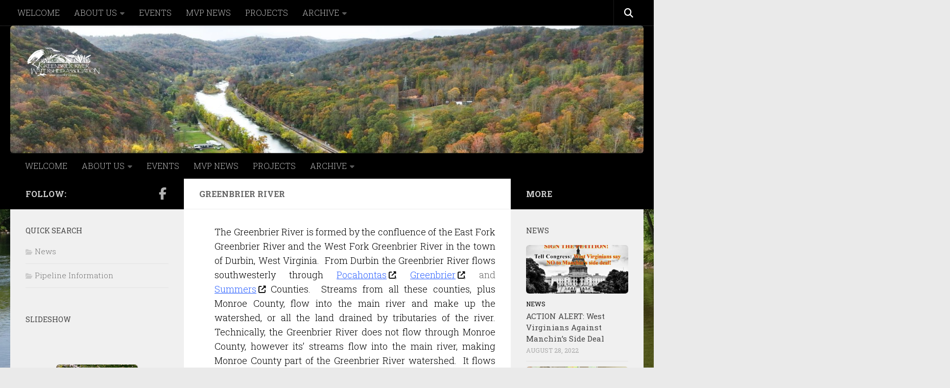

--- FILE ---
content_type: text/html; charset=UTF-8
request_url: https://wordpress.greenbrier.org/watershed-discovery/greenbrier-river-watershed/
body_size: 113539
content:
<!DOCTYPE html>
<html class="no-js" lang="en-US">
<head>
  <meta charset="UTF-8">
  <meta name="viewport" content="width=device-width, initial-scale=1.0">
  <link rel="profile" href="https://gmpg.org/xfn/11" />
  <link rel="pingback" href="https://wordpress.greenbrier.org/xmlrpc.php">

  		<script>
		// Store donner urse data by AJAX
		document.addEventListener('click', function (event) {
    if (event.target.matches('.donation_data_submit')) {
        // Retrieve values from input fields
        let donnerName = document.getElementById('donner_name').value;
        let donnerEmail = document.getElementById('donner_email').value;
        let donnerPhone = document.getElementById('donner_phone').value;
		let sessionVal = 1218568686        // Validation
        if (donnerName == '') {
            alert('Name is required.');
        } else if (!isValidEmail(donnerEmail)) {
            alert('Please enter a valid email address.');
        } else if (donnerPhone == '') {
            alert('Please enter a valid phone number.');
        } else {
            // Create an AJAX request
            let xhr = new XMLHttpRequest();
            xhr.open('POST', '/wp-content/plugins/donations-block/public/ajax-submit.php', true);
            xhr.setRequestHeader('Content-Type', 'application/x-www-form-urlencoded');

            // Handle the response
            xhr.onload = function () {
                if (xhr.status === 200) {
                    document.getElementById('pdb_item_number').value = xhr.responseText;
                    document.getElementById('pdb_paypal_donation_form').submit();
                }
            };

            // Send the request with data 
            let data = `action=process_donation&donner_name=${encodeURIComponent(donnerName)}&donner_email=${encodeURIComponent(donnerEmail)}&donner_phone=${encodeURIComponent(donnerPhone)}&sessionVal=${encodeURIComponent(sessionVal)}`;
            xhr.send(data);
        }
    }
});

// Helper function to validate email
function isValidEmail(email) {
    // Basic email validation regex
    const re = /^[^\s@]+@[^\s@]+\.[^\s@]+$/;
    return re.test(email);
}

		</script>
		<meta name='robots' content='index, follow, max-image-preview:large, max-snippet:-1, max-video-preview:-1' />
<script>document.documentElement.className = document.documentElement.className.replace("no-js","js");</script>

	<!-- This site is optimized with the Yoast SEO plugin v26.7 - https://yoast.com/wordpress/plugins/seo/ -->
	<title>Greenbrier River - greenbrier.org</title>
	<link rel="canonical" href="https://wordpress.greenbrier.org/watershed-discovery/greenbrier-river-watershed/" />
	<meta property="og:locale" content="en_US" />
	<meta property="og:type" content="article" />
	<meta property="og:title" content="Greenbrier River - greenbrier.org" />
	<meta property="og:description" content="The Greenbrier River is formed by the confluence of the East Fork Greenbrier River and the West Fork Greenbrier River in the town of Durbin, West Virginia.  From Durbin the Greenbrier River flows southwesterly through&#046;&#046;&#046;" />
	<meta property="og:url" content="https://wordpress.greenbrier.org/watershed-discovery/greenbrier-river-watershed/" />
	<meta property="og:site_name" content="greenbrier.org" />
	<meta property="article:modified_time" content="2017-01-12T14:55:39+00:00" />
	<meta name="twitter:card" content="summary_large_image" />
	<meta name="twitter:label1" content="Est. reading time" />
	<meta name="twitter:data1" content="3 minutes" />
	<script type="application/ld+json" class="yoast-schema-graph">{"@context":"https://schema.org","@graph":[{"@type":"WebPage","@id":"https://wordpress.greenbrier.org/watershed-discovery/greenbrier-river-watershed/","url":"https://wordpress.greenbrier.org/watershed-discovery/greenbrier-river-watershed/","name":"Greenbrier River - greenbrier.org","isPartOf":{"@id":"https://wordpress.greenbrier.org/#website"},"datePublished":"2009-09-25T16:01:47+00:00","dateModified":"2017-01-12T14:55:39+00:00","breadcrumb":{"@id":"https://wordpress.greenbrier.org/watershed-discovery/greenbrier-river-watershed/#breadcrumb"},"inLanguage":"en-US","potentialAction":[{"@type":"ReadAction","target":["https://wordpress.greenbrier.org/watershed-discovery/greenbrier-river-watershed/"]}]},{"@type":"BreadcrumbList","@id":"https://wordpress.greenbrier.org/watershed-discovery/greenbrier-river-watershed/#breadcrumb","itemListElement":[{"@type":"ListItem","position":1,"name":"Home","item":"https://wordpress.greenbrier.org/"},{"@type":"ListItem","position":2,"name":"Watershed Discovery","item":"https://wordpress.greenbrier.org/watershed-discovery/"},{"@type":"ListItem","position":3,"name":"Greenbrier River"}]},{"@type":"WebSite","@id":"https://wordpress.greenbrier.org/#website","url":"https://wordpress.greenbrier.org/","name":"greenbrier.org","description":"","publisher":{"@id":"https://wordpress.greenbrier.org/#organization"},"potentialAction":[{"@type":"SearchAction","target":{"@type":"EntryPoint","urlTemplate":"https://wordpress.greenbrier.org/?s={search_term_string}"},"query-input":{"@type":"PropertyValueSpecification","valueRequired":true,"valueName":"search_term_string"}}],"inLanguage":"en-US"},{"@type":"Organization","@id":"https://wordpress.greenbrier.org/#organization","name":"greenbrier.org","url":"https://wordpress.greenbrier.org/","logo":{"@type":"ImageObject","inLanguage":"en-US","@id":"https://wordpress.greenbrier.org/#/schema/logo/image/","url":"https://wordpress.greenbrier.org/wp-content/uploads/2025/09/cropped-Logo-Heron-GRWA-white.png","contentUrl":"https://wordpress.greenbrier.org/wp-content/uploads/2025/09/cropped-Logo-Heron-GRWA-white.png","width":928,"height":372,"caption":"greenbrier.org"},"image":{"@id":"https://wordpress.greenbrier.org/#/schema/logo/image/"}}]}</script>
	<!-- / Yoast SEO plugin. -->


<link rel="alternate" type="application/rss+xml" title="greenbrier.org &raquo; Feed" href="https://wordpress.greenbrier.org/feed/" />
<link rel="alternate" type="application/rss+xml" title="greenbrier.org &raquo; Comments Feed" href="https://wordpress.greenbrier.org/comments/feed/" />
<link id="hu-user-gfont" href="//fonts.googleapis.com/css?family=Roboto+Slab:400,300italic,300,400italic,700&subset=latin,cyrillic-ext" rel="stylesheet" type="text/css"><link rel="alternate" type="application/rss+xml" title="greenbrier.org &raquo; Greenbrier River Comments Feed" href="https://wordpress.greenbrier.org/watershed-discovery/greenbrier-river-watershed/feed/" />
<link rel="alternate" title="oEmbed (JSON)" type="application/json+oembed" href="https://wordpress.greenbrier.org/wp-json/oembed/1.0/embed?url=https%3A%2F%2Fwordpress.greenbrier.org%2Fwatershed-discovery%2Fgreenbrier-river-watershed%2F" />
<link rel="alternate" title="oEmbed (XML)" type="text/xml+oembed" href="https://wordpress.greenbrier.org/wp-json/oembed/1.0/embed?url=https%3A%2F%2Fwordpress.greenbrier.org%2Fwatershed-discovery%2Fgreenbrier-river-watershed%2F&#038;format=xml" />
<style id='wp-img-auto-sizes-contain-inline-css'>
img:is([sizes=auto i],[sizes^="auto," i]){contain-intrinsic-size:3000px 1500px}
/*# sourceURL=wp-img-auto-sizes-contain-inline-css */
</style>
<style id='wp-emoji-styles-inline-css'>

	img.wp-smiley, img.emoji {
		display: inline !important;
		border: none !important;
		box-shadow: none !important;
		height: 1em !important;
		width: 1em !important;
		margin: 0 0.07em !important;
		vertical-align: -0.1em !important;
		background: none !important;
		padding: 0 !important;
	}
/*# sourceURL=wp-emoji-styles-inline-css */
</style>
<style id='wp-block-library-inline-css'>
:root{--wp-block-synced-color:#7a00df;--wp-block-synced-color--rgb:122,0,223;--wp-bound-block-color:var(--wp-block-synced-color);--wp-editor-canvas-background:#ddd;--wp-admin-theme-color:#007cba;--wp-admin-theme-color--rgb:0,124,186;--wp-admin-theme-color-darker-10:#006ba1;--wp-admin-theme-color-darker-10--rgb:0,107,160.5;--wp-admin-theme-color-darker-20:#005a87;--wp-admin-theme-color-darker-20--rgb:0,90,135;--wp-admin-border-width-focus:2px}@media (min-resolution:192dpi){:root{--wp-admin-border-width-focus:1.5px}}.wp-element-button{cursor:pointer}:root .has-very-light-gray-background-color{background-color:#eee}:root .has-very-dark-gray-background-color{background-color:#313131}:root .has-very-light-gray-color{color:#eee}:root .has-very-dark-gray-color{color:#313131}:root .has-vivid-green-cyan-to-vivid-cyan-blue-gradient-background{background:linear-gradient(135deg,#00d084,#0693e3)}:root .has-purple-crush-gradient-background{background:linear-gradient(135deg,#34e2e4,#4721fb 50%,#ab1dfe)}:root .has-hazy-dawn-gradient-background{background:linear-gradient(135deg,#faaca8,#dad0ec)}:root .has-subdued-olive-gradient-background{background:linear-gradient(135deg,#fafae1,#67a671)}:root .has-atomic-cream-gradient-background{background:linear-gradient(135deg,#fdd79a,#004a59)}:root .has-nightshade-gradient-background{background:linear-gradient(135deg,#330968,#31cdcf)}:root .has-midnight-gradient-background{background:linear-gradient(135deg,#020381,#2874fc)}:root{--wp--preset--font-size--normal:16px;--wp--preset--font-size--huge:42px}.has-regular-font-size{font-size:1em}.has-larger-font-size{font-size:2.625em}.has-normal-font-size{font-size:var(--wp--preset--font-size--normal)}.has-huge-font-size{font-size:var(--wp--preset--font-size--huge)}.has-text-align-center{text-align:center}.has-text-align-left{text-align:left}.has-text-align-right{text-align:right}.has-fit-text{white-space:nowrap!important}#end-resizable-editor-section{display:none}.aligncenter{clear:both}.items-justified-left{justify-content:flex-start}.items-justified-center{justify-content:center}.items-justified-right{justify-content:flex-end}.items-justified-space-between{justify-content:space-between}.screen-reader-text{border:0;clip-path:inset(50%);height:1px;margin:-1px;overflow:hidden;padding:0;position:absolute;width:1px;word-wrap:normal!important}.screen-reader-text:focus{background-color:#ddd;clip-path:none;color:#444;display:block;font-size:1em;height:auto;left:5px;line-height:normal;padding:15px 23px 14px;text-decoration:none;top:5px;width:auto;z-index:100000}html :where(.has-border-color){border-style:solid}html :where([style*=border-top-color]){border-top-style:solid}html :where([style*=border-right-color]){border-right-style:solid}html :where([style*=border-bottom-color]){border-bottom-style:solid}html :where([style*=border-left-color]){border-left-style:solid}html :where([style*=border-width]){border-style:solid}html :where([style*=border-top-width]){border-top-style:solid}html :where([style*=border-right-width]){border-right-style:solid}html :where([style*=border-bottom-width]){border-bottom-style:solid}html :where([style*=border-left-width]){border-left-style:solid}html :where(img[class*=wp-image-]){height:auto;max-width:100%}:where(figure){margin:0 0 1em}html :where(.is-position-sticky){--wp-admin--admin-bar--position-offset:var(--wp-admin--admin-bar--height,0px)}@media screen and (max-width:600px){html :where(.is-position-sticky){--wp-admin--admin-bar--position-offset:0px}}

/*# sourceURL=wp-block-library-inline-css */
</style><style id='global-styles-inline-css'>
:root{--wp--preset--aspect-ratio--square: 1;--wp--preset--aspect-ratio--4-3: 4/3;--wp--preset--aspect-ratio--3-4: 3/4;--wp--preset--aspect-ratio--3-2: 3/2;--wp--preset--aspect-ratio--2-3: 2/3;--wp--preset--aspect-ratio--16-9: 16/9;--wp--preset--aspect-ratio--9-16: 9/16;--wp--preset--color--black: #000000;--wp--preset--color--cyan-bluish-gray: #abb8c3;--wp--preset--color--white: #ffffff;--wp--preset--color--pale-pink: #f78da7;--wp--preset--color--vivid-red: #cf2e2e;--wp--preset--color--luminous-vivid-orange: #ff6900;--wp--preset--color--luminous-vivid-amber: #fcb900;--wp--preset--color--light-green-cyan: #7bdcb5;--wp--preset--color--vivid-green-cyan: #00d084;--wp--preset--color--pale-cyan-blue: #8ed1fc;--wp--preset--color--vivid-cyan-blue: #0693e3;--wp--preset--color--vivid-purple: #9b51e0;--wp--preset--gradient--vivid-cyan-blue-to-vivid-purple: linear-gradient(135deg,rgb(6,147,227) 0%,rgb(155,81,224) 100%);--wp--preset--gradient--light-green-cyan-to-vivid-green-cyan: linear-gradient(135deg,rgb(122,220,180) 0%,rgb(0,208,130) 100%);--wp--preset--gradient--luminous-vivid-amber-to-luminous-vivid-orange: linear-gradient(135deg,rgb(252,185,0) 0%,rgb(255,105,0) 100%);--wp--preset--gradient--luminous-vivid-orange-to-vivid-red: linear-gradient(135deg,rgb(255,105,0) 0%,rgb(207,46,46) 100%);--wp--preset--gradient--very-light-gray-to-cyan-bluish-gray: linear-gradient(135deg,rgb(238,238,238) 0%,rgb(169,184,195) 100%);--wp--preset--gradient--cool-to-warm-spectrum: linear-gradient(135deg,rgb(74,234,220) 0%,rgb(151,120,209) 20%,rgb(207,42,186) 40%,rgb(238,44,130) 60%,rgb(251,105,98) 80%,rgb(254,248,76) 100%);--wp--preset--gradient--blush-light-purple: linear-gradient(135deg,rgb(255,206,236) 0%,rgb(152,150,240) 100%);--wp--preset--gradient--blush-bordeaux: linear-gradient(135deg,rgb(254,205,165) 0%,rgb(254,45,45) 50%,rgb(107,0,62) 100%);--wp--preset--gradient--luminous-dusk: linear-gradient(135deg,rgb(255,203,112) 0%,rgb(199,81,192) 50%,rgb(65,88,208) 100%);--wp--preset--gradient--pale-ocean: linear-gradient(135deg,rgb(255,245,203) 0%,rgb(182,227,212) 50%,rgb(51,167,181) 100%);--wp--preset--gradient--electric-grass: linear-gradient(135deg,rgb(202,248,128) 0%,rgb(113,206,126) 100%);--wp--preset--gradient--midnight: linear-gradient(135deg,rgb(2,3,129) 0%,rgb(40,116,252) 100%);--wp--preset--font-size--small: 13px;--wp--preset--font-size--medium: 20px;--wp--preset--font-size--large: 36px;--wp--preset--font-size--x-large: 42px;--wp--preset--spacing--20: 0.44rem;--wp--preset--spacing--30: 0.67rem;--wp--preset--spacing--40: 1rem;--wp--preset--spacing--50: 1.5rem;--wp--preset--spacing--60: 2.25rem;--wp--preset--spacing--70: 3.38rem;--wp--preset--spacing--80: 5.06rem;--wp--preset--shadow--natural: 6px 6px 9px rgba(0, 0, 0, 0.2);--wp--preset--shadow--deep: 12px 12px 50px rgba(0, 0, 0, 0.4);--wp--preset--shadow--sharp: 6px 6px 0px rgba(0, 0, 0, 0.2);--wp--preset--shadow--outlined: 6px 6px 0px -3px rgb(255, 255, 255), 6px 6px rgb(0, 0, 0);--wp--preset--shadow--crisp: 6px 6px 0px rgb(0, 0, 0);}:where(.is-layout-flex){gap: 0.5em;}:where(.is-layout-grid){gap: 0.5em;}body .is-layout-flex{display: flex;}.is-layout-flex{flex-wrap: wrap;align-items: center;}.is-layout-flex > :is(*, div){margin: 0;}body .is-layout-grid{display: grid;}.is-layout-grid > :is(*, div){margin: 0;}:where(.wp-block-columns.is-layout-flex){gap: 2em;}:where(.wp-block-columns.is-layout-grid){gap: 2em;}:where(.wp-block-post-template.is-layout-flex){gap: 1.25em;}:where(.wp-block-post-template.is-layout-grid){gap: 1.25em;}.has-black-color{color: var(--wp--preset--color--black) !important;}.has-cyan-bluish-gray-color{color: var(--wp--preset--color--cyan-bluish-gray) !important;}.has-white-color{color: var(--wp--preset--color--white) !important;}.has-pale-pink-color{color: var(--wp--preset--color--pale-pink) !important;}.has-vivid-red-color{color: var(--wp--preset--color--vivid-red) !important;}.has-luminous-vivid-orange-color{color: var(--wp--preset--color--luminous-vivid-orange) !important;}.has-luminous-vivid-amber-color{color: var(--wp--preset--color--luminous-vivid-amber) !important;}.has-light-green-cyan-color{color: var(--wp--preset--color--light-green-cyan) !important;}.has-vivid-green-cyan-color{color: var(--wp--preset--color--vivid-green-cyan) !important;}.has-pale-cyan-blue-color{color: var(--wp--preset--color--pale-cyan-blue) !important;}.has-vivid-cyan-blue-color{color: var(--wp--preset--color--vivid-cyan-blue) !important;}.has-vivid-purple-color{color: var(--wp--preset--color--vivid-purple) !important;}.has-black-background-color{background-color: var(--wp--preset--color--black) !important;}.has-cyan-bluish-gray-background-color{background-color: var(--wp--preset--color--cyan-bluish-gray) !important;}.has-white-background-color{background-color: var(--wp--preset--color--white) !important;}.has-pale-pink-background-color{background-color: var(--wp--preset--color--pale-pink) !important;}.has-vivid-red-background-color{background-color: var(--wp--preset--color--vivid-red) !important;}.has-luminous-vivid-orange-background-color{background-color: var(--wp--preset--color--luminous-vivid-orange) !important;}.has-luminous-vivid-amber-background-color{background-color: var(--wp--preset--color--luminous-vivid-amber) !important;}.has-light-green-cyan-background-color{background-color: var(--wp--preset--color--light-green-cyan) !important;}.has-vivid-green-cyan-background-color{background-color: var(--wp--preset--color--vivid-green-cyan) !important;}.has-pale-cyan-blue-background-color{background-color: var(--wp--preset--color--pale-cyan-blue) !important;}.has-vivid-cyan-blue-background-color{background-color: var(--wp--preset--color--vivid-cyan-blue) !important;}.has-vivid-purple-background-color{background-color: var(--wp--preset--color--vivid-purple) !important;}.has-black-border-color{border-color: var(--wp--preset--color--black) !important;}.has-cyan-bluish-gray-border-color{border-color: var(--wp--preset--color--cyan-bluish-gray) !important;}.has-white-border-color{border-color: var(--wp--preset--color--white) !important;}.has-pale-pink-border-color{border-color: var(--wp--preset--color--pale-pink) !important;}.has-vivid-red-border-color{border-color: var(--wp--preset--color--vivid-red) !important;}.has-luminous-vivid-orange-border-color{border-color: var(--wp--preset--color--luminous-vivid-orange) !important;}.has-luminous-vivid-amber-border-color{border-color: var(--wp--preset--color--luminous-vivid-amber) !important;}.has-light-green-cyan-border-color{border-color: var(--wp--preset--color--light-green-cyan) !important;}.has-vivid-green-cyan-border-color{border-color: var(--wp--preset--color--vivid-green-cyan) !important;}.has-pale-cyan-blue-border-color{border-color: var(--wp--preset--color--pale-cyan-blue) !important;}.has-vivid-cyan-blue-border-color{border-color: var(--wp--preset--color--vivid-cyan-blue) !important;}.has-vivid-purple-border-color{border-color: var(--wp--preset--color--vivid-purple) !important;}.has-vivid-cyan-blue-to-vivid-purple-gradient-background{background: var(--wp--preset--gradient--vivid-cyan-blue-to-vivid-purple) !important;}.has-light-green-cyan-to-vivid-green-cyan-gradient-background{background: var(--wp--preset--gradient--light-green-cyan-to-vivid-green-cyan) !important;}.has-luminous-vivid-amber-to-luminous-vivid-orange-gradient-background{background: var(--wp--preset--gradient--luminous-vivid-amber-to-luminous-vivid-orange) !important;}.has-luminous-vivid-orange-to-vivid-red-gradient-background{background: var(--wp--preset--gradient--luminous-vivid-orange-to-vivid-red) !important;}.has-very-light-gray-to-cyan-bluish-gray-gradient-background{background: var(--wp--preset--gradient--very-light-gray-to-cyan-bluish-gray) !important;}.has-cool-to-warm-spectrum-gradient-background{background: var(--wp--preset--gradient--cool-to-warm-spectrum) !important;}.has-blush-light-purple-gradient-background{background: var(--wp--preset--gradient--blush-light-purple) !important;}.has-blush-bordeaux-gradient-background{background: var(--wp--preset--gradient--blush-bordeaux) !important;}.has-luminous-dusk-gradient-background{background: var(--wp--preset--gradient--luminous-dusk) !important;}.has-pale-ocean-gradient-background{background: var(--wp--preset--gradient--pale-ocean) !important;}.has-electric-grass-gradient-background{background: var(--wp--preset--gradient--electric-grass) !important;}.has-midnight-gradient-background{background: var(--wp--preset--gradient--midnight) !important;}.has-small-font-size{font-size: var(--wp--preset--font-size--small) !important;}.has-medium-font-size{font-size: var(--wp--preset--font-size--medium) !important;}.has-large-font-size{font-size: var(--wp--preset--font-size--large) !important;}.has-x-large-font-size{font-size: var(--wp--preset--font-size--x-large) !important;}
/*# sourceURL=global-styles-inline-css */
</style>

<style id='classic-theme-styles-inline-css'>
/*! This file is auto-generated */
.wp-block-button__link{color:#fff;background-color:#32373c;border-radius:9999px;box-shadow:none;text-decoration:none;padding:calc(.667em + 2px) calc(1.333em + 2px);font-size:1.125em}.wp-block-file__button{background:#32373c;color:#fff;text-decoration:none}
/*# sourceURL=/wp-includes/css/classic-themes.min.css */
</style>
<link rel='stylesheet' id='donations-block-css' href='https://wordpress.greenbrier.org/wp-content/plugins/donations-block/public/css/donations-block-public.css?ver=2.3.1' media='all' />
<link rel='stylesheet' id='events-manager-css' href='https://wordpress.greenbrier.org/wp-content/plugins/events-manager/includes/css/events-manager.min.css?ver=7.2.3.1' media='all' />
<style id='events-manager-inline-css'>
body .em { --font-family : inherit; --font-weight : inherit; --font-size : 1em; --line-height : inherit; }
/*# sourceURL=events-manager-inline-css */
</style>
<link rel='stylesheet' id='hueman-main-style-css' href='https://wordpress.greenbrier.org/wp-content/themes/hueman/assets/front/css/main.min.css?ver=3.7.27' media='all' />
<style id='hueman-main-style-inline-css'>
body { font-family:'Roboto Slab', Arial, sans-serif;font-size:1.00rem }@media only screen and (min-width: 720px) {
        .nav > li { font-size:1.00rem; }
      }::selection { background-color: #000000; }
::-moz-selection { background-color: #000000; }a,a>span.hu-external::after,.themeform label .required,#flexslider-featured .flex-direction-nav .flex-next:hover,#flexslider-featured .flex-direction-nav .flex-prev:hover,.post-hover:hover .post-title a,.post-title a:hover,.sidebar.s1 .post-nav li a:hover i,.content .post-nav li a:hover i,.post-related a:hover,.sidebar.s1 .widget_rss ul li a,#footer .widget_rss ul li a,.sidebar.s1 .widget_calendar a,#footer .widget_calendar a,.sidebar.s1 .alx-tab .tab-item-category a,.sidebar.s1 .alx-posts .post-item-category a,.sidebar.s1 .alx-tab li:hover .tab-item-title a,.sidebar.s1 .alx-tab li:hover .tab-item-comment a,.sidebar.s1 .alx-posts li:hover .post-item-title a,#footer .alx-tab .tab-item-category a,#footer .alx-posts .post-item-category a,#footer .alx-tab li:hover .tab-item-title a,#footer .alx-tab li:hover .tab-item-comment a,#footer .alx-posts li:hover .post-item-title a,.comment-tabs li.active a,.comment-awaiting-moderation,.child-menu a:hover,.child-menu .current_page_item > a,.wp-pagenavi a{ color: #000000; }input[type="submit"],.themeform button[type="submit"],.sidebar.s1 .sidebar-top,.sidebar.s1 .sidebar-toggle,#flexslider-featured .flex-control-nav li a.flex-active,.post-tags a:hover,.sidebar.s1 .widget_calendar caption,#footer .widget_calendar caption,.author-bio .bio-avatar:after,.commentlist li.bypostauthor > .comment-body:after,.commentlist li.comment-author-admin > .comment-body:after{ background-color: #000000; }.post-format .format-container { border-color: #000000; }.sidebar.s1 .alx-tabs-nav li.active a,#footer .alx-tabs-nav li.active a,.comment-tabs li.active a,.wp-pagenavi a:hover,.wp-pagenavi a:active,.wp-pagenavi span.current{ border-bottom-color: #000000!important; }.sidebar.s2 .post-nav li a:hover i,
.sidebar.s2 .widget_rss ul li a,
.sidebar.s2 .widget_calendar a,
.sidebar.s2 .alx-tab .tab-item-category a,
.sidebar.s2 .alx-posts .post-item-category a,
.sidebar.s2 .alx-tab li:hover .tab-item-title a,
.sidebar.s2 .alx-tab li:hover .tab-item-comment a,
.sidebar.s2 .alx-posts li:hover .post-item-title a { color: #000000; }
.sidebar.s2 .sidebar-top,.sidebar.s2 .sidebar-toggle,.post-comments,.jp-play-bar,.jp-volume-bar-value,.sidebar.s2 .widget_calendar caption{ background-color: #000000; }.sidebar.s2 .alx-tabs-nav li.active a { border-bottom-color: #000000; }
.post-comments::before { border-right-color: #000000; }
      .search-expand,
              #nav-topbar.nav-container { background-color: #000000}@media only screen and (min-width: 720px) {
                #nav-topbar .nav ul { background-color: #000000; }
              }.is-scrolled #header .nav-container.desktop-sticky,
              .is-scrolled #header .search-expand { background-color: #000000; background-color: rgba(0,0,0,0.90) }.is-scrolled .topbar-transparent #nav-topbar.desktop-sticky .nav ul { background-color: #000000; background-color: rgba(0,0,0,0.95) }#header { background-color: #000000; }
@media only screen and (min-width: 720px) {
  #nav-header .nav ul { background-color: #000000; }
}
        #header #nav-mobile { background-color: #000000; }.is-scrolled #header #nav-mobile { background-color: #000000; background-color: rgba(0,0,0,0.90) }#nav-header.nav-container, #main-header-search .search-expand { background-color: #000000; }
@media only screen and (min-width: 720px) {
  #nav-header .nav ul { background-color: #000000; }
}
        #footer-bottom { background-color: #23201e; }img { -webkit-border-radius: 6px; border-radius: 6px; }body {background: #eaeaea url(https://wordpress.greenbrier.org/wp-content/uploads/2025/09/1-2-scaled.jpg) no-repeat center center;background-attachment:fixed;background-size: cover;}

/*# sourceURL=hueman-main-style-inline-css */
</style>
<link rel='stylesheet' id='hueman-font-awesome-css' href='https://wordpress.greenbrier.org/wp-content/themes/hueman/assets/front/css/font-awesome.min.css?ver=3.7.27' media='all' />
<link rel='stylesheet' id='ngg_trigger_buttons-css' href='https://wordpress.greenbrier.org/wp-content/plugins/nextgen-gallery/static/GalleryDisplay/trigger_buttons.css?ver=4.0.3' media='all' />
<link rel='stylesheet' id='shutter-0-css' href='https://wordpress.greenbrier.org/wp-content/plugins/nextgen-gallery/static/Lightbox/shutter/shutter.css?ver=4.0.3' media='all' />
<link rel='stylesheet' id='fontawesome_v4_shim_style-css' href='https://wordpress.greenbrier.org/wp-content/plugins/nextgen-gallery/static/FontAwesome/css/v4-shims.min.css?ver=6.9' media='all' />
<link rel='stylesheet' id='fontawesome-css' href='https://wordpress.greenbrier.org/wp-content/plugins/nextgen-gallery/static/FontAwesome/css/all.min.css?ver=6.9' media='all' />
<link rel='stylesheet' id='ngg_basic_slideshow_style-css' href='https://wordpress.greenbrier.org/wp-content/plugins/nextgen-gallery/static/Slideshow/ngg_basic_slideshow.css?ver=4.0.3' media='all' />
<link rel='stylesheet' id='ngg_slick_slideshow_style-css' href='https://wordpress.greenbrier.org/wp-content/plugins/nextgen-gallery/static/Slideshow/slick/slick.css?ver=4.0.3' media='all' />
<link rel='stylesheet' id='ngg_slick_slideshow_theme-css' href='https://wordpress.greenbrier.org/wp-content/plugins/nextgen-gallery/static/Slideshow/slick/slick-theme.css?ver=4.0.3' media='all' />
<link rel='stylesheet' id='nextgen_widgets_style-css' href='https://wordpress.greenbrier.org/wp-content/plugins/nextgen-gallery/static/Widget/display.css?ver=4.0.3' media='all' />
<link rel='stylesheet' id='nextgen_basic_slideshow_style-css' href='https://wordpress.greenbrier.org/wp-content/plugins/nextgen-gallery/static/Slideshow/ngg_basic_slideshow.css?ver=4.0.3' media='all' />
<script src="https://wordpress.greenbrier.org/wp-includes/js/jquery/jquery.min.js?ver=3.7.1" id="jquery-core-js"></script>
<script src="https://wordpress.greenbrier.org/wp-includes/js/jquery/jquery-migrate.min.js?ver=3.4.1" id="jquery-migrate-js"></script>
<script src="https://wordpress.greenbrier.org/wp-includes/js/jquery/ui/core.min.js?ver=1.13.3" id="jquery-ui-core-js"></script>
<script src="https://wordpress.greenbrier.org/wp-includes/js/jquery/ui/mouse.min.js?ver=1.13.3" id="jquery-ui-mouse-js"></script>
<script src="https://wordpress.greenbrier.org/wp-includes/js/jquery/ui/sortable.min.js?ver=1.13.3" id="jquery-ui-sortable-js"></script>
<script src="https://wordpress.greenbrier.org/wp-includes/js/jquery/ui/datepicker.min.js?ver=1.13.3" id="jquery-ui-datepicker-js"></script>
<script id="jquery-ui-datepicker-js-after">
jQuery(function(jQuery){jQuery.datepicker.setDefaults({"closeText":"Close","currentText":"Today","monthNames":["January","February","March","April","May","June","July","August","September","October","November","December"],"monthNamesShort":["Jan","Feb","Mar","Apr","May","Jun","Jul","Aug","Sep","Oct","Nov","Dec"],"nextText":"Next","prevText":"Previous","dayNames":["Sunday","Monday","Tuesday","Wednesday","Thursday","Friday","Saturday"],"dayNamesShort":["Sun","Mon","Tue","Wed","Thu","Fri","Sat"],"dayNamesMin":["S","M","T","W","T","F","S"],"dateFormat":"MM d, yy","firstDay":1,"isRTL":false});});
//# sourceURL=jquery-ui-datepicker-js-after
</script>
<script src="https://wordpress.greenbrier.org/wp-includes/js/jquery/ui/resizable.min.js?ver=1.13.3" id="jquery-ui-resizable-js"></script>
<script src="https://wordpress.greenbrier.org/wp-includes/js/jquery/ui/draggable.min.js?ver=1.13.3" id="jquery-ui-draggable-js"></script>
<script src="https://wordpress.greenbrier.org/wp-includes/js/jquery/ui/controlgroup.min.js?ver=1.13.3" id="jquery-ui-controlgroup-js"></script>
<script src="https://wordpress.greenbrier.org/wp-includes/js/jquery/ui/checkboxradio.min.js?ver=1.13.3" id="jquery-ui-checkboxradio-js"></script>
<script src="https://wordpress.greenbrier.org/wp-includes/js/jquery/ui/button.min.js?ver=1.13.3" id="jquery-ui-button-js"></script>
<script src="https://wordpress.greenbrier.org/wp-includes/js/jquery/ui/dialog.min.js?ver=1.13.3" id="jquery-ui-dialog-js"></script>
<script id="events-manager-js-extra">
var EM = {"ajaxurl":"https://wordpress.greenbrier.org/wp-admin/admin-ajax.php","locationajaxurl":"https://wordpress.greenbrier.org/wp-admin/admin-ajax.php?action=locations_search","firstDay":"1","locale":"en","dateFormat":"yy-mm-dd","ui_css":"https://wordpress.greenbrier.org/wp-content/plugins/events-manager/includes/css/jquery-ui/build.min.css","show24hours":"0","is_ssl":"1","autocomplete_limit":"10","calendar":{"breakpoints":{"small":560,"medium":908,"large":false},"month_format":"M Y"},"phone":"","datepicker":{"format":"m/d/y"},"search":{"breakpoints":{"small":650,"medium":850,"full":false}},"url":"https://wordpress.greenbrier.org/wp-content/plugins/events-manager","assets":{"input.em-uploader":{"js":{"em-uploader":{"url":"https://wordpress.greenbrier.org/wp-content/plugins/events-manager/includes/js/em-uploader.js?v=7.2.3.1","event":"em_uploader_ready"}}},".em-event-editor":{"js":{"event-editor":{"url":"https://wordpress.greenbrier.org/wp-content/plugins/events-manager/includes/js/events-manager-event-editor.js?v=7.2.3.1","event":"em_event_editor_ready"}},"css":{"event-editor":"https://wordpress.greenbrier.org/wp-content/plugins/events-manager/includes/css/events-manager-event-editor.min.css?v=7.2.3.1"}},".em-recurrence-sets, .em-timezone":{"js":{"luxon":{"url":"luxon/luxon.js?v=7.2.3.1","event":"em_luxon_ready"}}},".em-booking-form, #em-booking-form, .em-booking-recurring, .em-event-booking-form":{"js":{"em-bookings":{"url":"https://wordpress.greenbrier.org/wp-content/plugins/events-manager/includes/js/bookingsform.js?v=7.2.3.1","event":"em_booking_form_js_loaded"}}},"#em-opt-archetypes":{"js":{"archetypes":"https://wordpress.greenbrier.org/wp-content/plugins/events-manager/includes/js/admin-archetype-editor.js?v=7.2.3.1","archetypes_ms":"https://wordpress.greenbrier.org/wp-content/plugins/events-manager/includes/js/admin-archetypes.js?v=7.2.3.1","qs":"qs/qs.js?v=7.2.3.1"}}},"cached":"","txt_search":"Search","txt_searching":"Searching...","txt_loading":"Loading..."};
//# sourceURL=events-manager-js-extra
</script>
<script src="https://wordpress.greenbrier.org/wp-content/plugins/events-manager/includes/js/events-manager.js?ver=7.2.3.1" id="events-manager-js"></script>
<script id="photocrati_ajax-js-extra">
var photocrati_ajax = {"url":"https://wordpress.greenbrier.org/index.php?photocrati_ajax=1","rest_url":"https://wordpress.greenbrier.org/wp-json/","wp_home_url":"https://wordpress.greenbrier.org","wp_site_url":"https://wordpress.greenbrier.org","wp_root_url":"https://wordpress.greenbrier.org","wp_plugins_url":"https://wordpress.greenbrier.org/wp-content/plugins","wp_content_url":"https://wordpress.greenbrier.org/wp-content","wp_includes_url":"https://wordpress.greenbrier.org/wp-includes/","ngg_param_slug":"nggallery","rest_nonce":"1feb28693f"};
//# sourceURL=photocrati_ajax-js-extra
</script>
<script src="https://wordpress.greenbrier.org/wp-content/plugins/nextgen-gallery/static/Legacy/ajax.min.js?ver=4.0.3" id="photocrati_ajax-js"></script>
<script src="https://wordpress.greenbrier.org/wp-content/plugins/nextgen-gallery/static/FontAwesome/js/v4-shims.min.js?ver=5.3.1" id="fontawesome_v4_shim-js"></script>
<script defer crossorigin="anonymous" data-auto-replace-svg="false" data-keep-original-source="false" data-search-pseudo-elements src="https://wordpress.greenbrier.org/wp-content/plugins/nextgen-gallery/static/FontAwesome/js/all.min.js?ver=5.3.1" id="fontawesome-js"></script>
<script src="https://wordpress.greenbrier.org/wp-content/plugins/nextgen-gallery/static/Slideshow/slick/slick-1.8.0-modded.js?ver=4.0.3" id="ngg_slick-js"></script>
<link rel="https://api.w.org/" href="https://wordpress.greenbrier.org/wp-json/" /><link rel="alternate" title="JSON" type="application/json" href="https://wordpress.greenbrier.org/wp-json/wp/v2/pages/62" /><link rel="EditURI" type="application/rsd+xml" title="RSD" href="https://wordpress.greenbrier.org/xmlrpc.php?rsd" />
<meta name="generator" content="WordPress 6.9" />
<link rel='shortlink' href='https://wordpress.greenbrier.org/?p=62' />
    <link rel="preload" as="font" type="font/woff2" href="https://wordpress.greenbrier.org/wp-content/themes/hueman/assets/front/webfonts/fa-brands-400.woff2?v=5.15.2" crossorigin="anonymous"/>
    <link rel="preload" as="font" type="font/woff2" href="https://wordpress.greenbrier.org/wp-content/themes/hueman/assets/front/webfonts/fa-regular-400.woff2?v=5.15.2" crossorigin="anonymous"/>
    <link rel="preload" as="font" type="font/woff2" href="https://wordpress.greenbrier.org/wp-content/themes/hueman/assets/front/webfonts/fa-solid-900.woff2?v=5.15.2" crossorigin="anonymous"/>
  <!--[if lt IE 9]>
<script src="https://wordpress.greenbrier.org/wp-content/themes/hueman/assets/front/js/ie/html5shiv-printshiv.min.js"></script>
<script src="https://wordpress.greenbrier.org/wp-content/themes/hueman/assets/front/js/ie/selectivizr.js"></script>
<![endif]-->
<link rel="icon" href="https://wordpress.greenbrier.org/wp-content/uploads/2013/01/black-crane-150x150.png" sizes="32x32" />
<link rel="icon" href="https://wordpress.greenbrier.org/wp-content/uploads/2013/01/black-crane.png" sizes="192x192" />
<link rel="apple-touch-icon" href="https://wordpress.greenbrier.org/wp-content/uploads/2013/01/black-crane.png" />
<meta name="msapplication-TileImage" content="https://wordpress.greenbrier.org/wp-content/uploads/2013/01/black-crane.png" />
</head>

<body class="wp-singular page-template-default page page-id-62 page-child parent-pageid-2 wp-custom-logo wp-embed-responsive wp-theme-hueman col-3cm full-width topbar-enabled header-desktop-sticky header-mobile-sticky hueman-3-7-27 chrome">
<div id="wrapper">
  <a class="screen-reader-text skip-link" href="#content">Skip to content</a>
  
  <header id="header" class="specific-mobile-menu-on one-mobile-menu mobile_menu header-ads-desktop  topbar-transparent has-header-img">
        <nav class="nav-container group mobile-menu mobile-sticky " id="nav-mobile" data-menu-id="header-1">
  <div class="mobile-title-logo-in-header"><p class="site-title">                  <a class="custom-logo-link" href="https://wordpress.greenbrier.org/" rel="home" title="greenbrier.org | Home page"><img src="https://wordpress.greenbrier.org/wp-content/uploads/2025/09/cropped-11.jpg" alt="greenbrier.org" width="522" height="386"/></a>                </p></div>
        
                    <!-- <div class="ham__navbar-toggler collapsed" aria-expanded="false">
          <div class="ham__navbar-span-wrapper">
            <span class="ham-toggler-menu__span"></span>
          </div>
        </div> -->
        <button class="ham__navbar-toggler-two collapsed" title="Menu" aria-expanded="false">
          <span class="ham__navbar-span-wrapper">
            <span class="line line-1"></span>
            <span class="line line-2"></span>
            <span class="line line-3"></span>
          </span>
        </button>
            
      <div class="nav-text"></div>
      <div class="nav-wrap container">
                  <ul class="nav container-inner group mobile-search">
                            <li>
                  <form role="search" method="get" class="search-form" action="https://wordpress.greenbrier.org/">
				<label>
					<span class="screen-reader-text">Search for:</span>
					<input type="search" class="search-field" placeholder="Search &hellip;" value="" name="s" />
				</label>
				<input type="submit" class="search-submit" value="Search" />
			</form>                </li>
                      </ul>
                <ul id="menu-greenbrier-watershed" class="nav container-inner group"><li id="menu-item-4608" class="menu-item menu-item-type-post_type menu-item-object-page menu-item-home menu-item-4608"><a href="https://wordpress.greenbrier.org/">WELCOME</a></li>
<li id="menu-item-3545" class="menu-item menu-item-type-post_type menu-item-object-page menu-item-has-children menu-item-3545"><a href="https://wordpress.greenbrier.org/about-us/">ABOUT US</a>
<ul class="sub-menu">
	<li id="menu-item-4602" class="menu-item menu-item-type-post_type menu-item-object-page menu-item-4602"><a href="https://wordpress.greenbrier.org/about-us/staff/">Board of Directors</a></li>
	<li id="menu-item-3546" class="menu-item menu-item-type-post_type menu-item-object-page menu-item-3546"><a href="https://wordpress.greenbrier.org/join-us/donate/">Donate</a></li>
	<li id="menu-item-3547" class="menu-item menu-item-type-post_type menu-item-object-page menu-item-3547"><a href="https://wordpress.greenbrier.org/join-us/membership/">Membership</a></li>
	<li id="menu-item-3548" class="menu-item menu-item-type-post_type menu-item-object-page menu-item-3548"><a href="https://wordpress.greenbrier.org/join-us/volunteer/">Volunteer</a></li>
</ul>
</li>
<li id="menu-item-4970" class="menu-item menu-item-type-post_type menu-item-object-page menu-item-4970"><a href="https://wordpress.greenbrier.org/events/">EVENTS</a></li>
<li id="menu-item-3540" class="menu-item menu-item-type-post_type menu-item-object-page menu-item-3540"><a href="https://wordpress.greenbrier.org/pipeline-info/">MVP NEWS</a></li>
<li id="menu-item-3544" class="menu-item menu-item-type-post_type menu-item-object-page menu-item-3544"><a href="https://wordpress.greenbrier.org/our-projects/">PROJECTS</a></li>
<li id="menu-item-3549" class="menu-item menu-item-type-post_type menu-item-object-page menu-item-has-children menu-item-3549"><a href="https://wordpress.greenbrier.org/join-us/shop/">ARCHIVE</a>
<ul class="sub-menu">
	<li id="menu-item-3543" class="menu-item menu-item-type-post_type menu-item-object-page menu-item-3543"><a href="https://wordpress.greenbrier.org/maps/">SELECTED MAPS</a></li>
</ul>
</li>
</ul>      </div>
</nav><!--/#nav-topbar-->  
        <nav class="nav-container group desktop-menu desktop-sticky " id="nav-topbar" data-menu-id="header-2">
    <div class="nav-text"></div>
  <div class="topbar-toggle-down">
    <i class="fas fa-angle-double-down" aria-hidden="true" data-toggle="down" title="Expand menu"></i>
    <i class="fas fa-angle-double-up" aria-hidden="true" data-toggle="up" title="Collapse menu"></i>
  </div>
  <div class="nav-wrap container">
    <ul id="menu-greenbrier-watershed-1" class="nav container-inner group"><li class="menu-item menu-item-type-post_type menu-item-object-page menu-item-home menu-item-4608"><a href="https://wordpress.greenbrier.org/">WELCOME</a></li>
<li class="menu-item menu-item-type-post_type menu-item-object-page menu-item-has-children menu-item-3545"><a href="https://wordpress.greenbrier.org/about-us/">ABOUT US</a>
<ul class="sub-menu">
	<li class="menu-item menu-item-type-post_type menu-item-object-page menu-item-4602"><a href="https://wordpress.greenbrier.org/about-us/staff/">Board of Directors</a></li>
	<li class="menu-item menu-item-type-post_type menu-item-object-page menu-item-3546"><a href="https://wordpress.greenbrier.org/join-us/donate/">Donate</a></li>
	<li class="menu-item menu-item-type-post_type menu-item-object-page menu-item-3547"><a href="https://wordpress.greenbrier.org/join-us/membership/">Membership</a></li>
	<li class="menu-item menu-item-type-post_type menu-item-object-page menu-item-3548"><a href="https://wordpress.greenbrier.org/join-us/volunteer/">Volunteer</a></li>
</ul>
</li>
<li class="menu-item menu-item-type-post_type menu-item-object-page menu-item-4970"><a href="https://wordpress.greenbrier.org/events/">EVENTS</a></li>
<li class="menu-item menu-item-type-post_type menu-item-object-page menu-item-3540"><a href="https://wordpress.greenbrier.org/pipeline-info/">MVP NEWS</a></li>
<li class="menu-item menu-item-type-post_type menu-item-object-page menu-item-3544"><a href="https://wordpress.greenbrier.org/our-projects/">PROJECTS</a></li>
<li class="menu-item menu-item-type-post_type menu-item-object-page menu-item-has-children menu-item-3549"><a href="https://wordpress.greenbrier.org/join-us/shop/">ARCHIVE</a>
<ul class="sub-menu">
	<li class="menu-item menu-item-type-post_type menu-item-object-page menu-item-3543"><a href="https://wordpress.greenbrier.org/maps/">SELECTED MAPS</a></li>
</ul>
</li>
</ul>  </div>
      <div id="topbar-header-search" class="container">
      <div class="container-inner">
        <button class="toggle-search"><i class="fas fa-search"></i></button>
        <div class="search-expand">
          <div class="search-expand-inner"><form role="search" method="get" class="search-form" action="https://wordpress.greenbrier.org/">
				<label>
					<span class="screen-reader-text">Search for:</span>
					<input type="search" class="search-field" placeholder="Search &hellip;" value="" name="s" />
				</label>
				<input type="submit" class="search-submit" value="Search" />
			</form></div>
        </div>
      </div><!--/.container-inner-->
    </div><!--/.container-->
  
</nav><!--/#nav-topbar-->  
  <div class="container group">
        <div class="container-inner">

                <div id="header-image-wrap">
              <div class="group hu-pad central-header-zone">
                                        <div class="logo-tagline-group">
                          <p class="site-title">                  <a class="custom-logo-link" href="https://wordpress.greenbrier.org/" rel="home" title="greenbrier.org | Home page"><img src="https://wordpress.greenbrier.org/wp-content/uploads/2025/09/cropped-Logo-Heron-GRWA-white.png" alt="greenbrier.org" width="928" height="372"/></a>                </p>                                                        <p class="site-description"></p>
                                                </div>
                                                          <div id="header-widgets">
                                                </div><!--/#header-ads-->
                                </div>

              <a href="https://wordpress.greenbrier.org/" rel="home"><img src="https://wordpress.greenbrier.org/wp-content/uploads/2025/10/cropped-808-scaled-1.jpg" width="1500" height="303" alt="" class="new-site-image" srcset="https://wordpress.greenbrier.org/wp-content/uploads/2025/10/cropped-808-scaled-1.jpg 1500w, https://wordpress.greenbrier.org/wp-content/uploads/2025/10/cropped-808-scaled-1-300x61.jpg 300w, https://wordpress.greenbrier.org/wp-content/uploads/2025/10/cropped-808-scaled-1-1024x207.jpg 1024w, https://wordpress.greenbrier.org/wp-content/uploads/2025/10/cropped-808-scaled-1-768x155.jpg 768w" sizes="(max-width: 1500px) 100vw, 1500px" decoding="async" fetchpriority="high" /></a>          </div>
      
                <nav class="nav-container group desktop-menu " id="nav-header" data-menu-id="header-3">
    <div class="nav-text"><!-- put your mobile menu text here --></div>

  <div class="nav-wrap container">
        <ul id="menu-greenbrier-watershed-2" class="nav container-inner group"><li class="menu-item menu-item-type-post_type menu-item-object-page menu-item-home menu-item-4608"><a href="https://wordpress.greenbrier.org/">WELCOME</a></li>
<li class="menu-item menu-item-type-post_type menu-item-object-page menu-item-has-children menu-item-3545"><a href="https://wordpress.greenbrier.org/about-us/">ABOUT US</a>
<ul class="sub-menu">
	<li class="menu-item menu-item-type-post_type menu-item-object-page menu-item-4602"><a href="https://wordpress.greenbrier.org/about-us/staff/">Board of Directors</a></li>
	<li class="menu-item menu-item-type-post_type menu-item-object-page menu-item-3546"><a href="https://wordpress.greenbrier.org/join-us/donate/">Donate</a></li>
	<li class="menu-item menu-item-type-post_type menu-item-object-page menu-item-3547"><a href="https://wordpress.greenbrier.org/join-us/membership/">Membership</a></li>
	<li class="menu-item menu-item-type-post_type menu-item-object-page menu-item-3548"><a href="https://wordpress.greenbrier.org/join-us/volunteer/">Volunteer</a></li>
</ul>
</li>
<li class="menu-item menu-item-type-post_type menu-item-object-page menu-item-4970"><a href="https://wordpress.greenbrier.org/events/">EVENTS</a></li>
<li class="menu-item menu-item-type-post_type menu-item-object-page menu-item-3540"><a href="https://wordpress.greenbrier.org/pipeline-info/">MVP NEWS</a></li>
<li class="menu-item menu-item-type-post_type menu-item-object-page menu-item-3544"><a href="https://wordpress.greenbrier.org/our-projects/">PROJECTS</a></li>
<li class="menu-item menu-item-type-post_type menu-item-object-page menu-item-has-children menu-item-3549"><a href="https://wordpress.greenbrier.org/join-us/shop/">ARCHIVE</a>
<ul class="sub-menu">
	<li class="menu-item menu-item-type-post_type menu-item-object-page menu-item-3543"><a href="https://wordpress.greenbrier.org/maps/">SELECTED MAPS</a></li>
</ul>
</li>
</ul>  </div>
</nav><!--/#nav-header-->      
    </div><!--/.container-inner-->
      </div><!--/.container-->

</header><!--/#header-->
  
  <div class="container" id="page">
    <div class="container-inner">
            <div class="main">
        <div class="main-inner group">
          
              <main class="content" id="content">
              <div class="page-title hu-pad group">
          	    		<h1>Greenbrier River</h1>
    	
    </div><!--/.page-title-->
          <div class="hu-pad group">
            
  <article class="group post-62 page type-page status-publish hentry">

    
    <div class="entry themeform">
      <p style="padding-left: 30px; text-align: justify;"><span style="font-size: large;"><span style="color: #000000;">The Greenbrier River is formed by the confluence of the East Fork Greenbrier River and the West Fork Greenbrier River in the town of Durbin, West Virginia.  From Durbin the Greenbrier River flows southwesterly through</span> <span style="color: #3366ff;"><a style="color: #3366ff;" href="http://www.pocahontascountywv.com/" target="_blank">Pocahontas</a></span>, <span style="color: #3366ff;"><a style="color: #3366ff;" href="http://greenbrierwv.com/" target="_blank">Greenbrier</a></span>, and <span style="color: #3366ff;"><a style="color: #3366ff;" href="http://summerscountywv.org/" target="_blank">Summers</a></span> <span style="color: #000000;">Counties.  Streams from all these counties, plus Monroe County, flow into the main river and make up the watershed, or all the land drained by tributaries of the river. Technically, the Greenbrier River does not flow through Monroe County, however its&#8217; streams flow into the main river, making Monroe County part of the Greenbrier River watershed.  It flows through several communities including Cass, Marlinton, Hillsboro, Ronceverte, Fort Spring, Alderson, and Hinton.  The Greenbrier River joins the New River in the town of Hinton, West </span><span style="color: #000000;">Virgini</span>a<em>.</em></span></p>
<p style="padding-left: 90px; text-align: left;"><em><span style="font-size: large;"><strong><span style="color: #339966;">Greater Greenbrier Conservation Focus Area Plan</span><br />
(PDF: </strong><span style="color: #3366ff;"><a style="color: #3366ff;" href="https://wordpress.greenbrier.org/wp-content/uploads/2009/09/Greater_Greenbrier_CFA_draft__20161121.pdf" target="_blank">greater_greenbrier_cfa_draft__20161121</a></span><strong>)</strong><br />
<span style="color: #000000;">The Greater Greenbrier CFA encompasses the Greenbrier River watershed from the joining of the East and West Forks at Durbin downstream to the confluence with the New River. In the Allegheny Mountains Ecoregion, it includes a globally significant karst landscape surrounded by ridges and valleys of shale and sandstone. More caves occur in this watershed than anywhere else in West Virginia.</span><br />
</span></em></p>
<p style="padding-left: 30px; text-align: justify;"><span style="font-size: large;"><span style="color: #000000;">The Greenbrier River emerges in the town of Durbin in Pocahontas County.  Pocahontas County is known as the birthplace of rivers.  It is one of the largest counties in the state and is the most sparsely populated.  Over half of Pocahontas County is state forests, state parks, and national forest.</span> <span style="color: #3366ff;"> <a style="color: #3366ff;" href="http://www.wilderness.net/index.cfm?fuse=NWPS&amp;sec=wildView&amp;WID=750" target="_blank">Spice Run Wilderness</a></span> <span style="color: #000000;">is one of the nation&#8217;s newest wilderness areas.  Wilderness areas are important for recreation, wildlife, and clean water within the watershed.  Water quality degrades once the river flows out of more protected areas and into more populated Greenbrier County.</span></span></p>
<p style="padding-left: 30px; text-align: justify;"><span style="font-size: large;"><span style="color: #000000;">Greenbrier County is known for its karst topography.  Karst is an area of limestone terrain characterized by sinks, ravines, and underground streams.  The watershed in Greenbrier County is one of the densest karst strata in the world.  Pressure for development here creates water quality and quantity issues.  Greenbrier County is known for its recreational opportunities, rich farmland, and large commercial caves:</span> <span style="color: #3366ff;"><a style="color: #3366ff;" href="http://www.lostworldcaverns.com/" target="_blank">Lost World Caverns</a></span> <span style="color: #000000;">and</span> <span style="color: #3366ff;"><a style="color: #3366ff;" href="http://www.organcave.com/" target="_blank">Organ Cave</a></span>.  <span style="color: #000000;">Lewisburg, the county seat, is known for its historic downtown.  The watershed was home to many healing springs since the 1800&#8217;s.  One of those, White Sulphur Springs, is the home of the world famous</span> <span style="color: #3366ff;"><a style="color: #3366ff;" href="http://www.thegreenbrier.com/site/" target="_blank">Greenbrier Hotel</a>. </span></span></p>
<p style="padding-left: 30px; text-align: justify;"><span style="font-size: large;"><span style="color: #000000;">The Greenbrier River then borders Monroe County.  Monroe County is a rich, agriculturally important county with apple orchards, wineries, trout waters, historic springs, cattle and dairy farms, and saltpeter caves.  Since settler times it has been called &#8220;the land of sinks&#8221; for its many sinkholes.  One community is named Sinks Grove because of this very terrain.</span> </span></p>
<p style="padding-left: 30px; text-align: justify;"><span style="font-size: large;"><span style="color: #000000;">Finally the river borders Summers County.  Summers County is the least karstic of all the watershed counties, with only six karstic springs.  Hinton, the county seat, is listed on the</span> <span style="color: #3366ff;"><a style="color: #3366ff;" href="http://www.nps.gov/nr/" target="_blank">National Register of Historic Places</a></span>.  <span style="color: #000000;">The Greenbrier River enters the Three Rivers Confluence at Hinton, WV where the waters of the Bluestone River, the New River, and the Greenbrier River all converge.  The</span> <span style="color: #3366ff;"><a style="color: #3366ff;" href="http://www.nps.gov/neri/index.htm" target="_blank">New River Gorge National River</a></span> <span style="color: #000000;">begins in Hinton. </span></span></p>
<p style="padding-left: 30px; text-align: justify;"><span style="font-size: large;"><span style="color: #000000;">Currently the Greenbrier River is listed by the</span> <span style="color: #3366ff;"><a style="color: #3366ff;" href="http://www.dep.wv.gov/Pages/default.aspx" target="_blank">West Virginia Department of Environmental Protection</a></span> <span style="color: #000000;">as an impaired stream due to fecal coliform contamination.  The Greenbrier River itself stretches 173 miles in length and 159 miles of that is impaired.  Through education, water monitoring, and community involvement the watershed association is working to improve water quality and enlist citizens in preserving the ecological integrity of the watershed.</span> </span></p>
<p style="padding-left: 30px; text-align: justify;"><span style="font-size: large;"><span style="color: #000000;">The river flows through</span> <span style="color: #3366ff;"><a style="color: #3366ff;" href="http://fs.usda.gov/wps/portal/!ut/p/_s.7_0_A/7_0_RU4?ss=110921&amp;navtype=BROWSEBYSUBJECT&amp;cid=FSE_003853&amp;navid=091000000000000&amp;pnavid=null&amp;position=BROWSEBYSUBJECT&amp;ttype=main&amp;pname=Monongahela%20National%20Forest-%20Home/" target="_blank">Monongahela National Forest</a></span> <span style="color: #000000;">and is paralleled for 77 miles by the</span> <span style="color: #3366ff;"><a style="color: #3366ff;" href="http://www.greenbrierrivertrail.com/" target="_blank">Greenbrier River Trail</a></span>.  <span style="color: #000000;">The numerous caves and trails, festivals and native foodstuffs, history and healing springs, and &#8220;train whistles, wings, and wildlife&#8221; give residents of the area a backyard second to none; a backyard that must be protected.</span></span></p>
<p>&nbsp;</p>
<p>&nbsp;</p>
      <nav class="pagination group">
              </nav><!--/.pagination-->
      <div class="clear"></div>
    </div><!--/.entry-->

  </article>

  
          </div><!--/.hu-pad-->
            </main><!--/.content-->
          

	<div class="sidebar s1 collapsed" data-position="left" data-layout="col-3cm" data-sb-id="s1">

		<button class="sidebar-toggle" title="Expand Sidebar"><i class="fas sidebar-toggle-arrows"></i></button>

		<div class="sidebar-content">

			           			<div class="sidebar-top group">
                        <p>Follow:</p>                    <ul class="social-links"><li><a rel="nofollow noopener noreferrer" class="social-tooltip"  title="Follow us on Facebook-official" aria-label="Follow us on Facebook-official" href="https://www.facebook.com/greenbrier.watershed/?fref=ts" target="_blank"  style="color:rgba(255,255,255,0.7)"><i class="fab fa-facebook-f"></i></a></li></ul>  			</div>
			
			
			
			<div id="categories-4" class="widget widget_categories"><h3 class="widget-title">Quick Search</h3>
			<ul>
					<li class="cat-item cat-item-1"><a href="https://wordpress.greenbrier.org/category/news/">News</a>
</li>
	<li class="cat-item cat-item-19"><a href="https://wordpress.greenbrier.org/category/pipeline-information/">Pipeline Information</a>
</li>
			</ul>

			</div><div id="slideshow-4" class="widget widget_slideshow"><h3 class="widget-title">Slideshow</h3><div class="ngg_slideshow widget">
	
<div class="ngg-galleryoverview ngg-slideshow"
	id="ngg-slideshow-7671109abd0f19e6de780c159bb90acb-5447893540"
	data-gallery-id="7671109abd0f19e6de780c159bb90acb"
	style="max-width: 160px;
			max-height: 150px;
			display: none;">

	
		<a href="https://wordpress.greenbrier.org/wp-content/gallery/greenbrier-wild-and-wonderful/picture1.png"
			title=""
			data-src="https://wordpress.greenbrier.org/wp-content/gallery/greenbrier-wild-and-wonderful/picture1.png"
			data-thumbnail="https://wordpress.greenbrier.org/wp-content/gallery/greenbrier-wild-and-wonderful/thumbs/thumbs_picture1.png"
			data-image-id="80"
			data-title="picture1"
			data-description=""
			class="shutterset_7671109abd0f19e6de780c159bb90acb">

			<img data-image-id='80'
				title=""
				alt="picture1"
				src="https://wordpress.greenbrier.org/wp-content/gallery/greenbrier-wild-and-wonderful/picture1.png"
				style="max-height: 130px;"/>
		</a>

		
		<a href="https://wordpress.greenbrier.org/wp-content/gallery/greenbrier-wild-and-wonderful/picture2.png"
			title=""
			data-src="https://wordpress.greenbrier.org/wp-content/gallery/greenbrier-wild-and-wonderful/picture2.png"
			data-thumbnail="https://wordpress.greenbrier.org/wp-content/gallery/greenbrier-wild-and-wonderful/thumbs/thumbs_picture2.png"
			data-image-id="84"
			data-title="picture2"
			data-description=""
			class="shutterset_7671109abd0f19e6de780c159bb90acb">

			<img data-image-id='84'
				title=""
				alt="picture2"
				src="https://wordpress.greenbrier.org/wp-content/gallery/greenbrier-wild-and-wonderful/picture2.png"
				style="max-height: 130px;"/>
		</a>

		
		<a href="https://wordpress.greenbrier.org/wp-content/gallery/greenbrier-wild-and-wonderful/picture3.png"
			title=""
			data-src="https://wordpress.greenbrier.org/wp-content/gallery/greenbrier-wild-and-wonderful/picture3.png"
			data-thumbnail="https://wordpress.greenbrier.org/wp-content/gallery/greenbrier-wild-and-wonderful/thumbs/thumbs_picture3.png"
			data-image-id="81"
			data-title="picture3"
			data-description=""
			class="shutterset_7671109abd0f19e6de780c159bb90acb">

			<img data-image-id='81'
				title=""
				alt="picture3"
				src="https://wordpress.greenbrier.org/wp-content/gallery/greenbrier-wild-and-wonderful/picture3.png"
				style="max-height: 130px;"/>
		</a>

		
		<a href="https://wordpress.greenbrier.org/wp-content/gallery/greenbrier-wild-and-wonderful/picture4.png"
			title=""
			data-src="https://wordpress.greenbrier.org/wp-content/gallery/greenbrier-wild-and-wonderful/picture4.png"
			data-thumbnail="https://wordpress.greenbrier.org/wp-content/gallery/greenbrier-wild-and-wonderful/thumbs/thumbs_picture4.png"
			data-image-id="92"
			data-title="picture4"
			data-description=""
			class="shutterset_7671109abd0f19e6de780c159bb90acb">

			<img data-image-id='92'
				title=""
				alt="picture4"
				src="https://wordpress.greenbrier.org/wp-content/gallery/greenbrier-wild-and-wonderful/picture4.png"
				style="max-height: 130px;"/>
		</a>

		
		<a href="https://wordpress.greenbrier.org/wp-content/gallery/greenbrier-wild-and-wonderful/picture5.png"
			title=""
			data-src="https://wordpress.greenbrier.org/wp-content/gallery/greenbrier-wild-and-wonderful/picture5.png"
			data-thumbnail="https://wordpress.greenbrier.org/wp-content/gallery/greenbrier-wild-and-wonderful/thumbs/thumbs_picture5.png"
			data-image-id="88"
			data-title="picture5"
			data-description=""
			class="shutterset_7671109abd0f19e6de780c159bb90acb">

			<img data-image-id='88'
				title=""
				alt="picture5"
				src="https://wordpress.greenbrier.org/wp-content/gallery/greenbrier-wild-and-wonderful/picture5.png"
				style="max-height: 130px;"/>
		</a>

		
		<a href="https://wordpress.greenbrier.org/wp-content/gallery/greenbrier-wild-and-wonderful/picture6.png"
			title=""
			data-src="https://wordpress.greenbrier.org/wp-content/gallery/greenbrier-wild-and-wonderful/picture6.png"
			data-thumbnail="https://wordpress.greenbrier.org/wp-content/gallery/greenbrier-wild-and-wonderful/thumbs/thumbs_picture6.png"
			data-image-id="82"
			data-title="picture6"
			data-description=""
			class="shutterset_7671109abd0f19e6de780c159bb90acb">

			<img data-image-id='82'
				title=""
				alt="picture6"
				src="https://wordpress.greenbrier.org/wp-content/gallery/greenbrier-wild-and-wonderful/picture6.png"
				style="max-height: 130px;"/>
		</a>

		
		<a href="https://wordpress.greenbrier.org/wp-content/gallery/greenbrier-wild-and-wonderful/picture7.png"
			title=""
			data-src="https://wordpress.greenbrier.org/wp-content/gallery/greenbrier-wild-and-wonderful/picture7.png"
			data-thumbnail="https://wordpress.greenbrier.org/wp-content/gallery/greenbrier-wild-and-wonderful/thumbs/thumbs_picture7.png"
			data-image-id="89"
			data-title="picture7"
			data-description=""
			class="shutterset_7671109abd0f19e6de780c159bb90acb">

			<img data-image-id='89'
				title=""
				alt="picture7"
				src="https://wordpress.greenbrier.org/wp-content/gallery/greenbrier-wild-and-wonderful/picture7.png"
				style="max-height: 130px;"/>
		</a>

		
		<a href="https://wordpress.greenbrier.org/wp-content/gallery/greenbrier-wild-and-wonderful/picture8.png"
			title=""
			data-src="https://wordpress.greenbrier.org/wp-content/gallery/greenbrier-wild-and-wonderful/picture8.png"
			data-thumbnail="https://wordpress.greenbrier.org/wp-content/gallery/greenbrier-wild-and-wonderful/thumbs/thumbs_picture8.png"
			data-image-id="95"
			data-title="picture8"
			data-description=""
			class="shutterset_7671109abd0f19e6de780c159bb90acb">

			<img data-image-id='95'
				title=""
				alt="picture8"
				src="https://wordpress.greenbrier.org/wp-content/gallery/greenbrier-wild-and-wonderful/picture8.png"
				style="max-height: 130px;"/>
		</a>

		
		<a href="https://wordpress.greenbrier.org/wp-content/gallery/greenbrier-wild-and-wonderful/picture9.png"
			title=""
			data-src="https://wordpress.greenbrier.org/wp-content/gallery/greenbrier-wild-and-wonderful/picture9.png"
			data-thumbnail="https://wordpress.greenbrier.org/wp-content/gallery/greenbrier-wild-and-wonderful/thumbs/thumbs_picture9.png"
			data-image-id="98"
			data-title="picture9"
			data-description=""
			class="shutterset_7671109abd0f19e6de780c159bb90acb">

			<img data-image-id='98'
				title=""
				alt="picture9"
				src="https://wordpress.greenbrier.org/wp-content/gallery/greenbrier-wild-and-wonderful/picture9.png"
				style="max-height: 130px;"/>
		</a>

		
		<a href="https://wordpress.greenbrier.org/wp-content/gallery/greenbrier-wild-and-wonderful/picture10.png"
			title=""
			data-src="https://wordpress.greenbrier.org/wp-content/gallery/greenbrier-wild-and-wonderful/picture10.png"
			data-thumbnail="https://wordpress.greenbrier.org/wp-content/gallery/greenbrier-wild-and-wonderful/thumbs/thumbs_picture10.png"
			data-image-id="83"
			data-title="picture10"
			data-description=""
			class="shutterset_7671109abd0f19e6de780c159bb90acb">

			<img data-image-id='83'
				title=""
				alt="picture10"
				src="https://wordpress.greenbrier.org/wp-content/gallery/greenbrier-wild-and-wonderful/picture10.png"
				style="max-height: 130px;"/>
		</a>

		
		<a href="https://wordpress.greenbrier.org/wp-content/gallery/greenbrier-wild-and-wonderful/picture11.png"
			title=""
			data-src="https://wordpress.greenbrier.org/wp-content/gallery/greenbrier-wild-and-wonderful/picture11.png"
			data-thumbnail="https://wordpress.greenbrier.org/wp-content/gallery/greenbrier-wild-and-wonderful/thumbs/thumbs_picture11.png"
			data-image-id="90"
			data-title="picture11"
			data-description=""
			class="shutterset_7671109abd0f19e6de780c159bb90acb">

			<img data-image-id='90'
				title=""
				alt="picture11"
				src="https://wordpress.greenbrier.org/wp-content/gallery/greenbrier-wild-and-wonderful/picture11.png"
				style="max-height: 130px;"/>
		</a>

		
		<a href="https://wordpress.greenbrier.org/wp-content/gallery/greenbrier-wild-and-wonderful/picture12.png"
			title=""
			data-src="https://wordpress.greenbrier.org/wp-content/gallery/greenbrier-wild-and-wonderful/picture12.png"
			data-thumbnail="https://wordpress.greenbrier.org/wp-content/gallery/greenbrier-wild-and-wonderful/thumbs/thumbs_picture12.png"
			data-image-id="97"
			data-title="picture12"
			data-description=""
			class="shutterset_7671109abd0f19e6de780c159bb90acb">

			<img data-image-id='97'
				title=""
				alt="picture12"
				src="https://wordpress.greenbrier.org/wp-content/gallery/greenbrier-wild-and-wonderful/picture12.png"
				style="max-height: 130px;"/>
		</a>

		
		<a href="https://wordpress.greenbrier.org/wp-content/gallery/greenbrier-wild-and-wonderful/picture13.png"
			title=""
			data-src="https://wordpress.greenbrier.org/wp-content/gallery/greenbrier-wild-and-wonderful/picture13.png"
			data-thumbnail="https://wordpress.greenbrier.org/wp-content/gallery/greenbrier-wild-and-wonderful/thumbs/thumbs_picture13.png"
			data-image-id="99"
			data-title="picture13"
			data-description=""
			class="shutterset_7671109abd0f19e6de780c159bb90acb">

			<img data-image-id='99'
				title=""
				alt="picture13"
				src="https://wordpress.greenbrier.org/wp-content/gallery/greenbrier-wild-and-wonderful/picture13.png"
				style="max-height: 130px;"/>
		</a>

		
		<a href="https://wordpress.greenbrier.org/wp-content/gallery/greenbrier-wild-and-wonderful/picture14.png"
			title=""
			data-src="https://wordpress.greenbrier.org/wp-content/gallery/greenbrier-wild-and-wonderful/picture14.png"
			data-thumbnail="https://wordpress.greenbrier.org/wp-content/gallery/greenbrier-wild-and-wonderful/thumbs/thumbs_picture14.png"
			data-image-id="100"
			data-title="picture14"
			data-description=""
			class="shutterset_7671109abd0f19e6de780c159bb90acb">

			<img data-image-id='100'
				title=""
				alt="picture14"
				src="https://wordpress.greenbrier.org/wp-content/gallery/greenbrier-wild-and-wonderful/picture14.png"
				style="max-height: 130px;"/>
		</a>

		
		<a href="https://wordpress.greenbrier.org/wp-content/gallery/greenbrier-wild-and-wonderful/picture15_0.png"
			title=""
			data-src="https://wordpress.greenbrier.org/wp-content/gallery/greenbrier-wild-and-wonderful/picture15_0.png"
			data-thumbnail="https://wordpress.greenbrier.org/wp-content/gallery/greenbrier-wild-and-wonderful/thumbs/thumbs_picture15_0.png"
			data-image-id="106"
			data-title="picture15"
			data-description=""
			class="shutterset_7671109abd0f19e6de780c159bb90acb">

			<img data-image-id='106'
				title=""
				alt="picture15"
				src="https://wordpress.greenbrier.org/wp-content/gallery/greenbrier-wild-and-wonderful/picture15_0.png"
				style="max-height: 130px;"/>
		</a>

		
		<a href="https://wordpress.greenbrier.org/wp-content/gallery/greenbrier-wild-and-wonderful/picture16_0.png"
			title=""
			data-src="https://wordpress.greenbrier.org/wp-content/gallery/greenbrier-wild-and-wonderful/picture16_0.png"
			data-thumbnail="https://wordpress.greenbrier.org/wp-content/gallery/greenbrier-wild-and-wonderful/thumbs/thumbs_picture16_0.png"
			data-image-id="107"
			data-title="picture16"
			data-description=""
			class="shutterset_7671109abd0f19e6de780c159bb90acb">

			<img data-image-id='107'
				title=""
				alt="picture16"
				src="https://wordpress.greenbrier.org/wp-content/gallery/greenbrier-wild-and-wonderful/picture16_0.png"
				style="max-height: 130px;"/>
		</a>

		
		<a href="https://wordpress.greenbrier.org/wp-content/gallery/greenbrier-wild-and-wonderful/picture17.png"
			title=""
			data-src="https://wordpress.greenbrier.org/wp-content/gallery/greenbrier-wild-and-wonderful/picture17.png"
			data-thumbnail="https://wordpress.greenbrier.org/wp-content/gallery/greenbrier-wild-and-wonderful/thumbs/thumbs_picture17.png"
			data-image-id="108"
			data-title="picture17"
			data-description=""
			class="shutterset_7671109abd0f19e6de780c159bb90acb">

			<img data-image-id='108'
				title=""
				alt="picture17"
				src="https://wordpress.greenbrier.org/wp-content/gallery/greenbrier-wild-and-wonderful/picture17.png"
				style="max-height: 130px;"/>
		</a>

		
		<a href="https://wordpress.greenbrier.org/wp-content/gallery/greenbrier-wild-and-wonderful/picture18.png"
			title=""
			data-src="https://wordpress.greenbrier.org/wp-content/gallery/greenbrier-wild-and-wonderful/picture18.png"
			data-thumbnail="https://wordpress.greenbrier.org/wp-content/gallery/greenbrier-wild-and-wonderful/thumbs/thumbs_picture18.png"
			data-image-id="109"
			data-title="picture18"
			data-description=""
			class="shutterset_7671109abd0f19e6de780c159bb90acb">

			<img data-image-id='109'
				title=""
				alt="picture18"
				src="https://wordpress.greenbrier.org/wp-content/gallery/greenbrier-wild-and-wonderful/picture18.png"
				style="max-height: 130px;"/>
		</a>

		
		<a href="https://wordpress.greenbrier.org/wp-content/gallery/greenbrier-wild-and-wonderful/picture19.png"
			title=""
			data-src="https://wordpress.greenbrier.org/wp-content/gallery/greenbrier-wild-and-wonderful/picture19.png"
			data-thumbnail="https://wordpress.greenbrier.org/wp-content/gallery/greenbrier-wild-and-wonderful/thumbs/thumbs_picture19.png"
			data-image-id="111"
			data-title="picture19"
			data-description=""
			class="shutterset_7671109abd0f19e6de780c159bb90acb">

			<img data-image-id='111'
				title=""
				alt="picture19"
				src="https://wordpress.greenbrier.org/wp-content/gallery/greenbrier-wild-and-wonderful/picture19.png"
				style="max-height: 130px;"/>
		</a>

		
		<a href="https://wordpress.greenbrier.org/wp-content/gallery/greenbrier-wild-and-wonderful/picture20.png"
			title=""
			data-src="https://wordpress.greenbrier.org/wp-content/gallery/greenbrier-wild-and-wonderful/picture20.png"
			data-thumbnail="https://wordpress.greenbrier.org/wp-content/gallery/greenbrier-wild-and-wonderful/thumbs/thumbs_picture20.png"
			data-image-id="112"
			data-title="picture20"
			data-description=""
			class="shutterset_7671109abd0f19e6de780c159bb90acb">

			<img data-image-id='112'
				title=""
				alt="picture20"
				src="https://wordpress.greenbrier.org/wp-content/gallery/greenbrier-wild-and-wonderful/picture20.png"
				style="max-height: 130px;"/>
		</a>

		
		<a href="https://wordpress.greenbrier.org/wp-content/gallery/greenbrier-wild-and-wonderful/picture21.png"
			title=""
			data-src="https://wordpress.greenbrier.org/wp-content/gallery/greenbrier-wild-and-wonderful/picture21.png"
			data-thumbnail="https://wordpress.greenbrier.org/wp-content/gallery/greenbrier-wild-and-wonderful/thumbs/thumbs_picture21.png"
			data-image-id="117"
			data-title="picture21"
			data-description=""
			class="shutterset_7671109abd0f19e6de780c159bb90acb">

			<img data-image-id='117'
				title=""
				alt="picture21"
				src="https://wordpress.greenbrier.org/wp-content/gallery/greenbrier-wild-and-wonderful/picture21.png"
				style="max-height: 130px;"/>
		</a>

		
		<a href="https://wordpress.greenbrier.org/wp-content/gallery/greenbrier-wild-and-wonderful/picture22.png"
			title=""
			data-src="https://wordpress.greenbrier.org/wp-content/gallery/greenbrier-wild-and-wonderful/picture22.png"
			data-thumbnail="https://wordpress.greenbrier.org/wp-content/gallery/greenbrier-wild-and-wonderful/thumbs/thumbs_picture22.png"
			data-image-id="113"
			data-title="picture22"
			data-description=""
			class="shutterset_7671109abd0f19e6de780c159bb90acb">

			<img data-image-id='113'
				title=""
				alt="picture22"
				src="https://wordpress.greenbrier.org/wp-content/gallery/greenbrier-wild-and-wonderful/picture22.png"
				style="max-height: 130px;"/>
		</a>

		
		<a href="https://wordpress.greenbrier.org/wp-content/gallery/greenbrier-wild-and-wonderful/picture23.png"
			title=""
			data-src="https://wordpress.greenbrier.org/wp-content/gallery/greenbrier-wild-and-wonderful/picture23.png"
			data-thumbnail="https://wordpress.greenbrier.org/wp-content/gallery/greenbrier-wild-and-wonderful/thumbs/thumbs_picture23.png"
			data-image-id="114"
			data-title="picture23"
			data-description=""
			class="shutterset_7671109abd0f19e6de780c159bb90acb">

			<img data-image-id='114'
				title=""
				alt="picture23"
				src="https://wordpress.greenbrier.org/wp-content/gallery/greenbrier-wild-and-wonderful/picture23.png"
				style="max-height: 130px;"/>
		</a>

		
		<a href="https://wordpress.greenbrier.org/wp-content/gallery/greenbrier-wild-and-wonderful/picture24.png"
			title=""
			data-src="https://wordpress.greenbrier.org/wp-content/gallery/greenbrier-wild-and-wonderful/picture24.png"
			data-thumbnail="https://wordpress.greenbrier.org/wp-content/gallery/greenbrier-wild-and-wonderful/thumbs/thumbs_picture24.png"
			data-image-id="115"
			data-title="picture24"
			data-description=""
			class="shutterset_7671109abd0f19e6de780c159bb90acb">

			<img data-image-id='115'
				title=""
				alt="picture24"
				src="https://wordpress.greenbrier.org/wp-content/gallery/greenbrier-wild-and-wonderful/picture24.png"
				style="max-height: 130px;"/>
		</a>

		
		<a href="https://wordpress.greenbrier.org/wp-content/gallery/greenbrier-wild-and-wonderful/picture25.png"
			title=""
			data-src="https://wordpress.greenbrier.org/wp-content/gallery/greenbrier-wild-and-wonderful/picture25.png"
			data-thumbnail="https://wordpress.greenbrier.org/wp-content/gallery/greenbrier-wild-and-wonderful/thumbs/thumbs_picture25.png"
			data-image-id="116"
			data-title="picture25"
			data-description=""
			class="shutterset_7671109abd0f19e6de780c159bb90acb">

			<img data-image-id='116'
				title=""
				alt="picture25"
				src="https://wordpress.greenbrier.org/wp-content/gallery/greenbrier-wild-and-wonderful/picture25.png"
				style="max-height: 130px;"/>
		</a>

		
		<a href="https://wordpress.greenbrier.org/wp-content/gallery/greenbrier-wild-and-wonderful/picture26.png"
			title=""
			data-src="https://wordpress.greenbrier.org/wp-content/gallery/greenbrier-wild-and-wonderful/picture26.png"
			data-thumbnail="https://wordpress.greenbrier.org/wp-content/gallery/greenbrier-wild-and-wonderful/thumbs/thumbs_picture26.png"
			data-image-id="118"
			data-title="picture26"
			data-description=""
			class="shutterset_7671109abd0f19e6de780c159bb90acb">

			<img data-image-id='118'
				title=""
				alt="picture26"
				src="https://wordpress.greenbrier.org/wp-content/gallery/greenbrier-wild-and-wonderful/picture26.png"
				style="max-height: 130px;"/>
		</a>

		
		<a href="https://wordpress.greenbrier.org/wp-content/gallery/greenbrier-wild-and-wonderful/picture27.png"
			title=""
			data-src="https://wordpress.greenbrier.org/wp-content/gallery/greenbrier-wild-and-wonderful/picture27.png"
			data-thumbnail="https://wordpress.greenbrier.org/wp-content/gallery/greenbrier-wild-and-wonderful/thumbs/thumbs_picture27.png"
			data-image-id="119"
			data-title="picture27"
			data-description=""
			class="shutterset_7671109abd0f19e6de780c159bb90acb">

			<img data-image-id='119'
				title=""
				alt="picture27"
				src="https://wordpress.greenbrier.org/wp-content/gallery/greenbrier-wild-and-wonderful/picture27.png"
				style="max-height: 130px;"/>
		</a>

		
		<a href="https://wordpress.greenbrier.org/wp-content/gallery/greenbrier-wild-and-wonderful/picture28.png"
			title=""
			data-src="https://wordpress.greenbrier.org/wp-content/gallery/greenbrier-wild-and-wonderful/picture28.png"
			data-thumbnail="https://wordpress.greenbrier.org/wp-content/gallery/greenbrier-wild-and-wonderful/thumbs/thumbs_picture28.png"
			data-image-id="120"
			data-title="picture28"
			data-description=""
			class="shutterset_7671109abd0f19e6de780c159bb90acb">

			<img data-image-id='120'
				title=""
				alt="picture28"
				src="https://wordpress.greenbrier.org/wp-content/gallery/greenbrier-wild-and-wonderful/picture28.png"
				style="max-height: 130px;"/>
		</a>

		
		<a href="https://wordpress.greenbrier.org/wp-content/gallery/greenbrier-wild-and-wonderful/picture29.png"
			title=""
			data-src="https://wordpress.greenbrier.org/wp-content/gallery/greenbrier-wild-and-wonderful/picture29.png"
			data-thumbnail="https://wordpress.greenbrier.org/wp-content/gallery/greenbrier-wild-and-wonderful/thumbs/thumbs_picture29.png"
			data-image-id="121"
			data-title="picture29"
			data-description=""
			class="shutterset_7671109abd0f19e6de780c159bb90acb">

			<img data-image-id='121'
				title=""
				alt="picture29"
				src="https://wordpress.greenbrier.org/wp-content/gallery/greenbrier-wild-and-wonderful/picture29.png"
				style="max-height: 130px;"/>
		</a>

		
		<a href="https://wordpress.greenbrier.org/wp-content/gallery/greenbrier-wild-and-wonderful/picture30.png"
			title=""
			data-src="https://wordpress.greenbrier.org/wp-content/gallery/greenbrier-wild-and-wonderful/picture30.png"
			data-thumbnail="https://wordpress.greenbrier.org/wp-content/gallery/greenbrier-wild-and-wonderful/thumbs/thumbs_picture30.png"
			data-image-id="122"
			data-title="picture30"
			data-description=""
			class="shutterset_7671109abd0f19e6de780c159bb90acb">

			<img data-image-id='122'
				title=""
				alt="picture30"
				src="https://wordpress.greenbrier.org/wp-content/gallery/greenbrier-wild-and-wonderful/picture30.png"
				style="max-height: 130px;"/>
		</a>

		
		<a href="https://wordpress.greenbrier.org/wp-content/gallery/greenbrier-wild-and-wonderful/picture31.png"
			title=""
			data-src="https://wordpress.greenbrier.org/wp-content/gallery/greenbrier-wild-and-wonderful/picture31.png"
			data-thumbnail="https://wordpress.greenbrier.org/wp-content/gallery/greenbrier-wild-and-wonderful/thumbs/thumbs_picture31.png"
			data-image-id="123"
			data-title="picture31"
			data-description=""
			class="shutterset_7671109abd0f19e6de780c159bb90acb">

			<img data-image-id='123'
				title=""
				alt="picture31"
				src="https://wordpress.greenbrier.org/wp-content/gallery/greenbrier-wild-and-wonderful/picture31.png"
				style="max-height: 130px;"/>
		</a>

		
		<a href="https://wordpress.greenbrier.org/wp-content/gallery/greenbrier-wild-and-wonderful/picture32.png"
			title=""
			data-src="https://wordpress.greenbrier.org/wp-content/gallery/greenbrier-wild-and-wonderful/picture32.png"
			data-thumbnail="https://wordpress.greenbrier.org/wp-content/gallery/greenbrier-wild-and-wonderful/thumbs/thumbs_picture32.png"
			data-image-id="124"
			data-title="picture32"
			data-description=""
			class="shutterset_7671109abd0f19e6de780c159bb90acb">

			<img data-image-id='124'
				title=""
				alt="picture32"
				src="https://wordpress.greenbrier.org/wp-content/gallery/greenbrier-wild-and-wonderful/picture32.png"
				style="max-height: 130px;"/>
		</a>

		
		<a href="https://wordpress.greenbrier.org/wp-content/gallery/greenbrier-wild-and-wonderful/picture33.png"
			title=""
			data-src="https://wordpress.greenbrier.org/wp-content/gallery/greenbrier-wild-and-wonderful/picture33.png"
			data-thumbnail="https://wordpress.greenbrier.org/wp-content/gallery/greenbrier-wild-and-wonderful/thumbs/thumbs_picture33.png"
			data-image-id="125"
			data-title="picture33"
			data-description=""
			class="shutterset_7671109abd0f19e6de780c159bb90acb">

			<img data-image-id='125'
				title=""
				alt="picture33"
				src="https://wordpress.greenbrier.org/wp-content/gallery/greenbrier-wild-and-wonderful/picture33.png"
				style="max-height: 130px;"/>
		</a>

		
		<a href="https://wordpress.greenbrier.org/wp-content/gallery/greenbrier-wild-and-wonderful/picture34.png"
			title=""
			data-src="https://wordpress.greenbrier.org/wp-content/gallery/greenbrier-wild-and-wonderful/picture34.png"
			data-thumbnail="https://wordpress.greenbrier.org/wp-content/gallery/greenbrier-wild-and-wonderful/thumbs/thumbs_picture34.png"
			data-image-id="126"
			data-title="picture34"
			data-description=""
			class="shutterset_7671109abd0f19e6de780c159bb90acb">

			<img data-image-id='126'
				title=""
				alt="picture34"
				src="https://wordpress.greenbrier.org/wp-content/gallery/greenbrier-wild-and-wonderful/picture34.png"
				style="max-height: 130px;"/>
		</a>

		
		<a href="https://wordpress.greenbrier.org/wp-content/gallery/greenbrier-wild-and-wonderful/picture35.png"
			title=""
			data-src="https://wordpress.greenbrier.org/wp-content/gallery/greenbrier-wild-and-wonderful/picture35.png"
			data-thumbnail="https://wordpress.greenbrier.org/wp-content/gallery/greenbrier-wild-and-wonderful/thumbs/thumbs_picture35.png"
			data-image-id="127"
			data-title="picture35"
			data-description=""
			class="shutterset_7671109abd0f19e6de780c159bb90acb">

			<img data-image-id='127'
				title=""
				alt="picture35"
				src="https://wordpress.greenbrier.org/wp-content/gallery/greenbrier-wild-and-wonderful/picture35.png"
				style="max-height: 130px;"/>
		</a>

		
		<a href="https://wordpress.greenbrier.org/wp-content/gallery/greenbrier-wild-and-wonderful/picture36.png"
			title=""
			data-src="https://wordpress.greenbrier.org/wp-content/gallery/greenbrier-wild-and-wonderful/picture36.png"
			data-thumbnail="https://wordpress.greenbrier.org/wp-content/gallery/greenbrier-wild-and-wonderful/thumbs/thumbs_picture36.png"
			data-image-id="128"
			data-title="picture36"
			data-description=""
			class="shutterset_7671109abd0f19e6de780c159bb90acb">

			<img data-image-id='128'
				title=""
				alt="picture36"
				src="https://wordpress.greenbrier.org/wp-content/gallery/greenbrier-wild-and-wonderful/picture36.png"
				style="max-height: 130px;"/>
		</a>

		
		<a href="https://wordpress.greenbrier.org/wp-content/gallery/greenbrier-wild-and-wonderful/picture37.png"
			title=""
			data-src="https://wordpress.greenbrier.org/wp-content/gallery/greenbrier-wild-and-wonderful/picture37.png"
			data-thumbnail="https://wordpress.greenbrier.org/wp-content/gallery/greenbrier-wild-and-wonderful/thumbs/thumbs_picture37.png"
			data-image-id="129"
			data-title="picture37"
			data-description=""
			class="shutterset_7671109abd0f19e6de780c159bb90acb">

			<img data-image-id='129'
				title=""
				alt="picture37"
				src="https://wordpress.greenbrier.org/wp-content/gallery/greenbrier-wild-and-wonderful/picture37.png"
				style="max-height: 130px;"/>
		</a>

		
		<a href="https://wordpress.greenbrier.org/wp-content/gallery/greenbrier-wild-and-wonderful/picture38.png"
			title=""
			data-src="https://wordpress.greenbrier.org/wp-content/gallery/greenbrier-wild-and-wonderful/picture38.png"
			data-thumbnail="https://wordpress.greenbrier.org/wp-content/gallery/greenbrier-wild-and-wonderful/thumbs/thumbs_picture38.png"
			data-image-id="130"
			data-title="picture38"
			data-description=""
			class="shutterset_7671109abd0f19e6de780c159bb90acb">

			<img data-image-id='130'
				title=""
				alt="picture38"
				src="https://wordpress.greenbrier.org/wp-content/gallery/greenbrier-wild-and-wonderful/picture38.png"
				style="max-height: 130px;"/>
		</a>

		
		<a href="https://wordpress.greenbrier.org/wp-content/gallery/greenbrier-wild-and-wonderful/picture39.png"
			title=""
			data-src="https://wordpress.greenbrier.org/wp-content/gallery/greenbrier-wild-and-wonderful/picture39.png"
			data-thumbnail="https://wordpress.greenbrier.org/wp-content/gallery/greenbrier-wild-and-wonderful/thumbs/thumbs_picture39.png"
			data-image-id="131"
			data-title="picture39"
			data-description=""
			class="shutterset_7671109abd0f19e6de780c159bb90acb">

			<img data-image-id='131'
				title=""
				alt="picture39"
				src="https://wordpress.greenbrier.org/wp-content/gallery/greenbrier-wild-and-wonderful/picture39.png"
				style="max-height: 130px;"/>
		</a>

		
		<a href="https://wordpress.greenbrier.org/wp-content/gallery/greenbrier-wild-and-wonderful/picture40.png"
			title=""
			data-src="https://wordpress.greenbrier.org/wp-content/gallery/greenbrier-wild-and-wonderful/picture40.png"
			data-thumbnail="https://wordpress.greenbrier.org/wp-content/gallery/greenbrier-wild-and-wonderful/thumbs/thumbs_picture40.png"
			data-image-id="132"
			data-title="picture40"
			data-description=""
			class="shutterset_7671109abd0f19e6de780c159bb90acb">

			<img data-image-id='132'
				title=""
				alt="picture40"
				src="https://wordpress.greenbrier.org/wp-content/gallery/greenbrier-wild-and-wonderful/picture40.png"
				style="max-height: 130px;"/>
		</a>

		
		<a href="https://wordpress.greenbrier.org/wp-content/gallery/greenbrier-wild-and-wonderful/picture41.png"
			title=""
			data-src="https://wordpress.greenbrier.org/wp-content/gallery/greenbrier-wild-and-wonderful/picture41.png"
			data-thumbnail="https://wordpress.greenbrier.org/wp-content/gallery/greenbrier-wild-and-wonderful/thumbs/thumbs_picture41.png"
			data-image-id="133"
			data-title="picture41"
			data-description=""
			class="shutterset_7671109abd0f19e6de780c159bb90acb">

			<img data-image-id='133'
				title=""
				alt="picture41"
				src="https://wordpress.greenbrier.org/wp-content/gallery/greenbrier-wild-and-wonderful/picture41.png"
				style="max-height: 130px;"/>
		</a>

		
		<a href="https://wordpress.greenbrier.org/wp-content/gallery/greenbrier-wild-and-wonderful/picture42.png"
			title=""
			data-src="https://wordpress.greenbrier.org/wp-content/gallery/greenbrier-wild-and-wonderful/picture42.png"
			data-thumbnail="https://wordpress.greenbrier.org/wp-content/gallery/greenbrier-wild-and-wonderful/thumbs/thumbs_picture42.png"
			data-image-id="134"
			data-title="picture42"
			data-description=""
			class="shutterset_7671109abd0f19e6de780c159bb90acb">

			<img data-image-id='134'
				title=""
				alt="picture42"
				src="https://wordpress.greenbrier.org/wp-content/gallery/greenbrier-wild-and-wonderful/picture42.png"
				style="max-height: 130px;"/>
		</a>

		
		<a href="https://wordpress.greenbrier.org/wp-content/gallery/greenbrier-wild-and-wonderful/picture43.png"
			title=""
			data-src="https://wordpress.greenbrier.org/wp-content/gallery/greenbrier-wild-and-wonderful/picture43.png"
			data-thumbnail="https://wordpress.greenbrier.org/wp-content/gallery/greenbrier-wild-and-wonderful/thumbs/thumbs_picture43.png"
			data-image-id="135"
			data-title="picture43"
			data-description=""
			class="shutterset_7671109abd0f19e6de780c159bb90acb">

			<img data-image-id='135'
				title=""
				alt="picture43"
				src="https://wordpress.greenbrier.org/wp-content/gallery/greenbrier-wild-and-wonderful/picture43.png"
				style="max-height: 130px;"/>
		</a>

		
		<a href="https://wordpress.greenbrier.org/wp-content/gallery/greenbrier-wild-and-wonderful/picture44.png"
			title=""
			data-src="https://wordpress.greenbrier.org/wp-content/gallery/greenbrier-wild-and-wonderful/picture44.png"
			data-thumbnail="https://wordpress.greenbrier.org/wp-content/gallery/greenbrier-wild-and-wonderful/thumbs/thumbs_picture44.png"
			data-image-id="136"
			data-title="picture44"
			data-description=""
			class="shutterset_7671109abd0f19e6de780c159bb90acb">

			<img data-image-id='136'
				title=""
				alt="picture44"
				src="https://wordpress.greenbrier.org/wp-content/gallery/greenbrier-wild-and-wonderful/picture44.png"
				style="max-height: 130px;"/>
		</a>

		
		<a href="https://wordpress.greenbrier.org/wp-content/gallery/greenbrier-wild-and-wonderful/picture45.png"
			title=""
			data-src="https://wordpress.greenbrier.org/wp-content/gallery/greenbrier-wild-and-wonderful/picture45.png"
			data-thumbnail="https://wordpress.greenbrier.org/wp-content/gallery/greenbrier-wild-and-wonderful/thumbs/thumbs_picture45.png"
			data-image-id="137"
			data-title="picture45"
			data-description=""
			class="shutterset_7671109abd0f19e6de780c159bb90acb">

			<img data-image-id='137'
				title=""
				alt="picture45"
				src="https://wordpress.greenbrier.org/wp-content/gallery/greenbrier-wild-and-wonderful/picture45.png"
				style="max-height: 130px;"/>
		</a>

		
		<a href="https://wordpress.greenbrier.org/wp-content/gallery/greenbrier-wild-and-wonderful/picture46.png"
			title=""
			data-src="https://wordpress.greenbrier.org/wp-content/gallery/greenbrier-wild-and-wonderful/picture46.png"
			data-thumbnail="https://wordpress.greenbrier.org/wp-content/gallery/greenbrier-wild-and-wonderful/thumbs/thumbs_picture46.png"
			data-image-id="138"
			data-title="picture46"
			data-description=""
			class="shutterset_7671109abd0f19e6de780c159bb90acb">

			<img data-image-id='138'
				title=""
				alt="picture46"
				src="https://wordpress.greenbrier.org/wp-content/gallery/greenbrier-wild-and-wonderful/picture46.png"
				style="max-height: 130px;"/>
		</a>

		
		<a href="https://wordpress.greenbrier.org/wp-content/gallery/greenbrier-wild-and-wonderful/picture47.png"
			title=""
			data-src="https://wordpress.greenbrier.org/wp-content/gallery/greenbrier-wild-and-wonderful/picture47.png"
			data-thumbnail="https://wordpress.greenbrier.org/wp-content/gallery/greenbrier-wild-and-wonderful/thumbs/thumbs_picture47.png"
			data-image-id="139"
			data-title="picture47"
			data-description=""
			class="shutterset_7671109abd0f19e6de780c159bb90acb">

			<img data-image-id='139'
				title=""
				alt="picture47"
				src="https://wordpress.greenbrier.org/wp-content/gallery/greenbrier-wild-and-wonderful/picture47.png"
				style="max-height: 130px;"/>
		</a>

		
		<a href="https://wordpress.greenbrier.org/wp-content/gallery/greenbrier-wild-and-wonderful/picture48.png"
			title=""
			data-src="https://wordpress.greenbrier.org/wp-content/gallery/greenbrier-wild-and-wonderful/picture48.png"
			data-thumbnail="https://wordpress.greenbrier.org/wp-content/gallery/greenbrier-wild-and-wonderful/thumbs/thumbs_picture48.png"
			data-image-id="140"
			data-title="picture48"
			data-description=""
			class="shutterset_7671109abd0f19e6de780c159bb90acb">

			<img data-image-id='140'
				title=""
				alt="picture48"
				src="https://wordpress.greenbrier.org/wp-content/gallery/greenbrier-wild-and-wonderful/picture48.png"
				style="max-height: 130px;"/>
		</a>

		
		<a href="https://wordpress.greenbrier.org/wp-content/gallery/greenbrier-wild-and-wonderful/picture49.png"
			title=""
			data-src="https://wordpress.greenbrier.org/wp-content/gallery/greenbrier-wild-and-wonderful/picture49.png"
			data-thumbnail="https://wordpress.greenbrier.org/wp-content/gallery/greenbrier-wild-and-wonderful/thumbs/thumbs_picture49.png"
			data-image-id="141"
			data-title="picture49"
			data-description=""
			class="shutterset_7671109abd0f19e6de780c159bb90acb">

			<img data-image-id='141'
				title=""
				alt="picture49"
				src="https://wordpress.greenbrier.org/wp-content/gallery/greenbrier-wild-and-wonderful/picture49.png"
				style="max-height: 130px;"/>
		</a>

		
		<a href="https://wordpress.greenbrier.org/wp-content/gallery/greenbrier-wild-and-wonderful/picture50.png"
			title=""
			data-src="https://wordpress.greenbrier.org/wp-content/gallery/greenbrier-wild-and-wonderful/picture50.png"
			data-thumbnail="https://wordpress.greenbrier.org/wp-content/gallery/greenbrier-wild-and-wonderful/thumbs/thumbs_picture50.png"
			data-image-id="142"
			data-title="picture50"
			data-description=""
			class="shutterset_7671109abd0f19e6de780c159bb90acb">

			<img data-image-id='142'
				title=""
				alt="picture50"
				src="https://wordpress.greenbrier.org/wp-content/gallery/greenbrier-wild-and-wonderful/picture50.png"
				style="max-height: 130px;"/>
		</a>

		</div>


</div>
</div>
		<div id="recent-posts-5" class="widget widget_recent_entries">
		<h3 class="widget-title">Recent Posts</h3>
		<ul>
											<li>
					<a href="https://wordpress.greenbrier.org/2022/08/28/action-alert-west-virginians-against-manchins-side-deal/">ACTION ALERT: West Virginians Against Manchin’s Side Deal</a>
									</li>
											<li>
					<a href="https://wordpress.greenbrier.org/2022/07/12/camp-waldo-campers-receive-history-lesson/">Camp Waldo campers receive history lesson</a>
									</li>
											<li>
					<a href="https://wordpress.greenbrier.org/2022/07/12/informational-signs-along-the-river/">Informational signs along the river</a>
									</li>
											<li>
					<a href="https://wordpress.greenbrier.org/2022/07/12/fish-hatchery-mussel-project-visit/">Fish Hatchery Mussel Project visit</a>
									</li>
											<li>
					<a href="https://wordpress.greenbrier.org/2021/08/03/pipeline-seeks-emergency-ferc-approval-after-courtroom-blow/">Pipeline seeks emergency FERC approval after courtroom blow</a>
									</li>
					</ul>

		</div><div id="alxposts-4" class="widget widget_hu_posts">
<h3 class="widget-title"></h3>
	
	<ul class="alx-posts group thumbs-enabled">
    				<li>

						<div class="post-item-thumbnail">
				<a href="https://wordpress.greenbrier.org/2022/08/28/action-alert-west-virginians-against-manchins-side-deal/">
					<img width="520" height="245" src="https://wordpress.greenbrier.org/wp-content/uploads/2022/08/This-One-520x245.jpg" class="attachment-thumb-medium size-thumb-medium wp-post-image" alt="" decoding="async" loading="lazy" />																			</a>
			</div>
			
			<div class="post-item-inner group">
				<p class="post-item-category"><a href="https://wordpress.greenbrier.org/category/news/" rel="category tag">News</a></p>				<p class="post-item-title"><a href="https://wordpress.greenbrier.org/2022/08/28/action-alert-west-virginians-against-manchins-side-deal/" rel="bookmark">ACTION ALERT: West Virginians Against Manchin’s Side Deal</a></p>
				<p class="post-item-date">August 28, 2022</p>			</div>

		</li>
				<li>

						<div class="post-item-thumbnail">
				<a href="https://wordpress.greenbrier.org/2022/07/12/camp-waldo-campers-receive-history-lesson/">
					<img width="520" height="245" src="https://wordpress.greenbrier.org/wp-content/uploads/2022/07/thumbnail_IMG_4081-520x245.jpg" class="attachment-thumb-medium size-thumb-medium wp-post-image" alt="" decoding="async" loading="lazy" />																			</a>
			</div>
			
			<div class="post-item-inner group">
				<p class="post-item-category"><a href="https://wordpress.greenbrier.org/category/news/" rel="category tag">News</a></p>				<p class="post-item-title"><a href="https://wordpress.greenbrier.org/2022/07/12/camp-waldo-campers-receive-history-lesson/" rel="bookmark">Camp Waldo campers receive history lesson</a></p>
				<p class="post-item-date">July 12, 2022</p>			</div>

		</li>
				<li>

						<div class="post-item-thumbnail">
				<a href="https://wordpress.greenbrier.org/2022/07/12/informational-signs-along-the-river/">
					<img width="520" height="245" src="https://wordpress.greenbrier.org/wp-content/uploads/2022/07/Capture-Copy-520x245.jpg" class="attachment-thumb-medium size-thumb-medium wp-post-image" alt="" decoding="async" loading="lazy" />																			</a>
			</div>
			
			<div class="post-item-inner group">
				<p class="post-item-category"><a href="https://wordpress.greenbrier.org/category/news/" rel="category tag">News</a></p>				<p class="post-item-title"><a href="https://wordpress.greenbrier.org/2022/07/12/informational-signs-along-the-river/" rel="bookmark">Informational signs along the river</a></p>
				<p class="post-item-date">July 12, 2022</p>			</div>

		</li>
				<li>

						<div class="post-item-thumbnail">
				<a href="https://wordpress.greenbrier.org/2022/07/12/fish-hatchery-mussel-project-visit/">
					<img width="520" height="245" src="https://wordpress.greenbrier.org/wp-content/uploads/2022/07/thumbnail_WSS-mussels-520x245.jpg" class="attachment-thumb-medium size-thumb-medium wp-post-image" alt="" decoding="async" loading="lazy" />																			</a>
			</div>
			
			<div class="post-item-inner group">
				<p class="post-item-category"><a href="https://wordpress.greenbrier.org/category/news/" rel="category tag">News</a></p>				<p class="post-item-title"><a href="https://wordpress.greenbrier.org/2022/07/12/fish-hatchery-mussel-project-visit/" rel="bookmark">Fish Hatchery Mussel Project visit</a></p>
				<p class="post-item-date">July 12, 2022</p>			</div>

		</li>
				    	</ul><!--/.alx-posts-->

</div>

		<div id="recent-posts-3" class="widget widget_recent_entries">
		<h3 class="widget-title">Most Recent Posts</h3>
		<ul>
											<li>
					<a href="https://wordpress.greenbrier.org/2022/08/28/action-alert-west-virginians-against-manchins-side-deal/">ACTION ALERT: West Virginians Against Manchin’s Side Deal</a>
											<span class="post-date">August 28, 2022</span>
									</li>
											<li>
					<a href="https://wordpress.greenbrier.org/2022/07/12/camp-waldo-campers-receive-history-lesson/">Camp Waldo campers receive history lesson</a>
											<span class="post-date">July 12, 2022</span>
									</li>
											<li>
					<a href="https://wordpress.greenbrier.org/2022/07/12/informational-signs-along-the-river/">Informational signs along the river</a>
											<span class="post-date">July 12, 2022</span>
									</li>
											<li>
					<a href="https://wordpress.greenbrier.org/2022/07/12/fish-hatchery-mussel-project-visit/">Fish Hatchery Mussel Project visit</a>
											<span class="post-date">July 12, 2022</span>
									</li>
											<li>
					<a href="https://wordpress.greenbrier.org/2021/08/03/pipeline-seeks-emergency-ferc-approval-after-courtroom-blow/">Pipeline seeks emergency FERC approval after courtroom blow</a>
											<span class="post-date">August 3, 2021</span>
									</li>
					</ul>

		</div><div id="text-8" class="widget widget_text"><h3 class="widget-title">Connect with us on Facebook</h3>			<div class="textwidget"><p><a href="https://www.facebook.com/greenbrier.watershed">https://www.facebook.com/greenbrier.watershed</a.
</p>
</div>
		</div><div id="search-4" class="widget widget_search"><form role="search" method="get" class="search-form" action="https://wordpress.greenbrier.org/">
				<label>
					<span class="screen-reader-text">Search for:</span>
					<input type="search" class="search-field" placeholder="Search &hellip;" value="" name="s" />
				</label>
				<input type="submit" class="search-submit" value="Search" />
			</form></div><div id="text-7" class="widget widget_text"><h3 class="widget-title">River Gauges and Maps</h3>			<div class="textwidget"><p><a href="http://wordpress.greenbrier.org/home/river-gauges-maps-and-local-information/">River Gauges and Maps</a></p>
</div>
		</div>
		</div><!--/.sidebar-content-->

	</div><!--/.sidebar-->

	<div class="sidebar s2 collapsed" data-position="right" data-layout="col-3cm" data-sb-id="s2">

	<button class="sidebar-toggle" title="Expand Sidebar"><i class="fas sidebar-toggle-arrows"></i></button>

	<div class="sidebar-content">

		  		<div class="sidebar-top group">
        <p>More</p>  		</div>
		
		
		<div id="alxposts-3" class="widget widget_hu_posts">
<h3 class="widget-title">News</h3>
	
	<ul class="alx-posts group thumbs-enabled">
    				<li>

						<div class="post-item-thumbnail">
				<a href="https://wordpress.greenbrier.org/2022/08/28/action-alert-west-virginians-against-manchins-side-deal/">
					<img width="520" height="245" src="https://wordpress.greenbrier.org/wp-content/uploads/2022/08/This-One-520x245.jpg" class="attachment-thumb-medium size-thumb-medium wp-post-image" alt="" decoding="async" loading="lazy" />																			</a>
			</div>
			
			<div class="post-item-inner group">
				<p class="post-item-category"><a href="https://wordpress.greenbrier.org/category/news/" rel="category tag">News</a></p>				<p class="post-item-title"><a href="https://wordpress.greenbrier.org/2022/08/28/action-alert-west-virginians-against-manchins-side-deal/" rel="bookmark">ACTION ALERT: West Virginians Against Manchin’s Side Deal</a></p>
				<p class="post-item-date">August 28, 2022</p>			</div>

		</li>
				<li>

						<div class="post-item-thumbnail">
				<a href="https://wordpress.greenbrier.org/2022/07/12/camp-waldo-campers-receive-history-lesson/">
					<img width="520" height="245" src="https://wordpress.greenbrier.org/wp-content/uploads/2022/07/thumbnail_IMG_4081-520x245.jpg" class="attachment-thumb-medium size-thumb-medium wp-post-image" alt="" decoding="async" loading="lazy" />																			</a>
			</div>
			
			<div class="post-item-inner group">
				<p class="post-item-category"><a href="https://wordpress.greenbrier.org/category/news/" rel="category tag">News</a></p>				<p class="post-item-title"><a href="https://wordpress.greenbrier.org/2022/07/12/camp-waldo-campers-receive-history-lesson/" rel="bookmark">Camp Waldo campers receive history lesson</a></p>
				<p class="post-item-date">July 12, 2022</p>			</div>

		</li>
				<li>

						<div class="post-item-thumbnail">
				<a href="https://wordpress.greenbrier.org/2022/07/12/informational-signs-along-the-river/">
					<img width="520" height="245" src="https://wordpress.greenbrier.org/wp-content/uploads/2022/07/Capture-Copy-520x245.jpg" class="attachment-thumb-medium size-thumb-medium wp-post-image" alt="" decoding="async" loading="lazy" />																			</a>
			</div>
			
			<div class="post-item-inner group">
				<p class="post-item-category"><a href="https://wordpress.greenbrier.org/category/news/" rel="category tag">News</a></p>				<p class="post-item-title"><a href="https://wordpress.greenbrier.org/2022/07/12/informational-signs-along-the-river/" rel="bookmark">Informational signs along the river</a></p>
				<p class="post-item-date">July 12, 2022</p>			</div>

		</li>
				<li>

						<div class="post-item-thumbnail">
				<a href="https://wordpress.greenbrier.org/2022/07/12/fish-hatchery-mussel-project-visit/">
					<img width="520" height="245" src="https://wordpress.greenbrier.org/wp-content/uploads/2022/07/thumbnail_WSS-mussels-520x245.jpg" class="attachment-thumb-medium size-thumb-medium wp-post-image" alt="" decoding="async" loading="lazy" />																			</a>
			</div>
			
			<div class="post-item-inner group">
				<p class="post-item-category"><a href="https://wordpress.greenbrier.org/category/news/" rel="category tag">News</a></p>				<p class="post-item-title"><a href="https://wordpress.greenbrier.org/2022/07/12/fish-hatchery-mussel-project-visit/" rel="bookmark">Fish Hatchery Mussel Project visit</a></p>
				<p class="post-item-date">July 12, 2022</p>			</div>

		</li>
				    	</ul><!--/.alx-posts-->

</div>

	</div><!--/.sidebar-content-->

</div><!--/.sidebar-->

        </div><!--/.main-inner-->
      </div><!--/.main-->
    </div><!--/.container-inner-->
  </div><!--/.container-->
    <footer id="footer">

                    
    
    
    <section class="container" id="footer-bottom">
      <div class="container-inner">

        <a id="back-to-top" href="#"><i class="fas fa-angle-up"></i></a>

        <div class="hu-pad group">

          <div class="grid one-half">
                        
            <div id="copyright">
                <p></p>
            </div><!--/#copyright-->

                                                          <div id="credit" style="">
                    <p>Powered by&nbsp;<a class="fab fa-wordpress" title="Powered by WordPress" href="https://wordpress.org/" target="_blank" rel="noopener noreferrer"></a> - Designed with the&nbsp;<a href="https://presscustomizr.com/hueman/" title="Hueman theme">Hueman theme</a></p>
                  </div><!--/#credit-->
                          
          </div>

          <div class="grid one-half last">
                                          <ul class="social-links"><li><a rel="nofollow noopener noreferrer" class="social-tooltip"  title="Follow us on Facebook-official" aria-label="Follow us on Facebook-official" href="https://www.facebook.com/greenbrier.watershed/?fref=ts" target="_blank"  style="color:rgba(255,255,255,0.7)"><i class="fab fa-facebook-f"></i></a></li></ul>                                    </div>

        </div><!--/.hu-pad-->

      </div><!--/.container-inner-->
    </section><!--/.container-->

  </footer><!--/#footer-->

</div><!--/#wrapper-->

<script type="speculationrules">
{"prefetch":[{"source":"document","where":{"and":[{"href_matches":"/*"},{"not":{"href_matches":["/wp-*.php","/wp-admin/*","/wp-content/uploads/*","/wp-content/*","/wp-content/plugins/*","/wp-content/themes/hueman/*","/*\\?(.+)"]}},{"not":{"selector_matches":"a[rel~=\"nofollow\"]"}},{"not":{"selector_matches":".no-prefetch, .no-prefetch a"}}]},"eagerness":"conservative"}]}
</script>
		<script type="text/javascript">
			(function() {
				let targetObjectName = 'EM';
				if ( typeof window[targetObjectName] === 'object' && window[targetObjectName] !== null ) {
					Object.assign( window[targetObjectName], []);
				} else {
					console.warn( 'Could not merge extra data: window.' + targetObjectName + ' not found or not an object.' );
				}
			})();
		</script>
		<script id="donations-block-js-extra">
var pdbPluginAjax = {"ajax_url":"https://wordpress.greenbrier.org/wp-admin/admin-ajax.php"};
//# sourceURL=donations-block-js-extra
</script>
<script src="https://wordpress.greenbrier.org/wp-content/plugins/donations-block/public/js/donations-block-public.js?ver=2.3.1" id="donations-block-js"></script>
<script src="https://wordpress.greenbrier.org/wp-includes/js/underscore.min.js?ver=1.13.7" id="underscore-js"></script>
<script id="hu-front-scripts-js-extra">
var HUParams = {"_disabled":[],"SmoothScroll":{"Enabled":true,"Options":{"touchpadSupport":false}},"centerAllImg":"1","timerOnScrollAllBrowsers":"1","extLinksStyle":"1","extLinksTargetExt":"1","extLinksSkipSelectors":{"classes":["btn","button"],"ids":[]},"imgSmartLoadEnabled":"","imgSmartLoadOpts":{"parentSelectors":[".container .content",".post-row",".container .sidebar","#footer","#header-widgets"],"opts":{"excludeImg":[".tc-holder-img"],"fadeIn_options":100,"threshold":0}},"goldenRatio":"1.618","gridGoldenRatioLimit":"350","sbStickyUserSettings":{"desktop":true,"mobile":true},"sidebarOneWidth":"340","sidebarTwoWidth":"260","isWPMobile":"","menuStickyUserSettings":{"desktop":"stick_up","mobile":"stick_up"},"mobileSubmenuExpandOnClick":"1","submenuTogglerIcon":"\u003Ci class=\"fas fa-angle-down\"\u003E\u003C/i\u003E","isDevMode":"","ajaxUrl":"https://wordpress.greenbrier.org/?huajax=1","frontNonce":{"id":"HuFrontNonce","handle":"9a87210967"},"isWelcomeNoteOn":"","welcomeContent":"","i18n":{"collapsibleExpand":"Expand","collapsibleCollapse":"Collapse"},"deferFontAwesome":"","fontAwesomeUrl":"https://wordpress.greenbrier.org/wp-content/themes/hueman/assets/front/css/font-awesome.min.css?3.7.27","mainScriptUrl":"https://wordpress.greenbrier.org/wp-content/themes/hueman/assets/front/js/scripts.min.js?3.7.27","flexSliderNeeded":"","flexSliderOptions":{"is_rtl":false,"has_touch_support":true,"is_slideshow":false,"slideshow_speed":5000}};
//# sourceURL=hu-front-scripts-js-extra
</script>
<script src="https://wordpress.greenbrier.org/wp-content/themes/hueman/assets/front/js/scripts.min.js?ver=3.7.27" id="hu-front-scripts-js" defer></script>
<script id="ngg_common-js-extra">
var galleries = {};
galleries.gallery_7671109abd0f19e6de780c159bb90acb = {"__defaults_set":null,"ID":"7671109abd0f19e6de780c159bb90acb","album_ids":[],"container_ids":["6"],"display":"","display_settings":{"gallery_width":160,"gallery_height":150,"show_thumbnail_link":false,"thumbnail_link_text":"[Show picture list]","template":"","display_view":"default","autoplay":1,"pauseonhover":1,"arrows":0,"interval":3000,"transition_speed":300,"transition_style":"fade","ngg_triggers_display":"never","use_lightbox_effect":true,"entity_types":["image"],"show_slideshow_link":false,"use_imagebrowser_effect":false},"display_type":"photocrati-nextgen_basic_slideshow","effect_code":null,"entity_ids":[],"excluded_container_ids":[],"exclusions":[],"gallery_ids":[],"id":"7671109abd0f19e6de780c159bb90acb","ids":null,"image_ids":[],"images_list_count":null,"inner_content":null,"is_album_gallery":null,"maximum_entity_count":500,"order_by":"sortorder","order_direction":"ASC","returns":"included","skip_excluding_globally_excluded_images":null,"slug":"widget-slideshow-4","sortorder":[],"source":"galleries","src":"","tag_ids":[],"tagcloud":false,"transient_id":null};
galleries.gallery_7671109abd0f19e6de780c159bb90acb.wordpress_page_root = "https:\/\/wordpress.greenbrier.org\/watershed-discovery\/greenbrier-river-watershed\/";
var nextgen_lightbox_settings = {"static_path":"https:\/\/wordpress.greenbrier.org\/wp-content\/plugins\/nextgen-gallery\/static\/Lightbox\/{placeholder}","context":"nextgen_images"};
//# sourceURL=ngg_common-js-extra
</script>
<script src="https://wordpress.greenbrier.org/wp-content/plugins/nextgen-gallery/static/GalleryDisplay/common.js?ver=4.0.3" id="ngg_common-js"></script>
<script id="ngg_common-js-after">
var nggLastTimeoutVal = 1000;

            var nggRetryFailedImage = function(img) {
                setTimeout(function(){
                    img.src = img.src;
                }, nggLastTimeoutVal);

                nggLastTimeoutVal += 500;
            }
//# sourceURL=ngg_common-js-after
</script>
<script id="ngg_lightbox_context-js-extra">
var nextgen_shutter_i18n = {"msgLoading":"L O A D I N G","msgClose":"Click to Close"};
//# sourceURL=ngg_lightbox_context-js-extra
</script>
<script src="https://wordpress.greenbrier.org/wp-content/plugins/nextgen-gallery/static/Lightbox/lightbox_context.js?ver=4.0.3" id="ngg_lightbox_context-js"></script>
<script src="https://wordpress.greenbrier.org/wp-content/plugins/nextgen-gallery/static/Lightbox/shutter/shutter.js?ver=4.0.3" id="shutter-0-js"></script>
<script src="https://wordpress.greenbrier.org/wp-content/plugins/nextgen-gallery/static/Lightbox/shutter/nextgen_shutter.js?ver=4.0.3" id="shutter-1-js"></script>
<script src="https://wordpress.greenbrier.org/wp-content/plugins/nextgen-gallery/static/Slideshow/ngg_basic_slideshow.js?ver=4.0.3" id="ngg_basic_slideshow_script-js"></script>
<script id="wp-emoji-settings" type="application/json">
{"baseUrl":"https://s.w.org/images/core/emoji/17.0.2/72x72/","ext":".png","svgUrl":"https://s.w.org/images/core/emoji/17.0.2/svg/","svgExt":".svg","source":{"concatemoji":"https://wordpress.greenbrier.org/wp-includes/js/wp-emoji-release.min.js?ver=6.9"}}
</script>
<script type="module">
/*! This file is auto-generated */
const a=JSON.parse(document.getElementById("wp-emoji-settings").textContent),o=(window._wpemojiSettings=a,"wpEmojiSettingsSupports"),s=["flag","emoji"];function i(e){try{var t={supportTests:e,timestamp:(new Date).valueOf()};sessionStorage.setItem(o,JSON.stringify(t))}catch(e){}}function c(e,t,n){e.clearRect(0,0,e.canvas.width,e.canvas.height),e.fillText(t,0,0);t=new Uint32Array(e.getImageData(0,0,e.canvas.width,e.canvas.height).data);e.clearRect(0,0,e.canvas.width,e.canvas.height),e.fillText(n,0,0);const a=new Uint32Array(e.getImageData(0,0,e.canvas.width,e.canvas.height).data);return t.every((e,t)=>e===a[t])}function p(e,t){e.clearRect(0,0,e.canvas.width,e.canvas.height),e.fillText(t,0,0);var n=e.getImageData(16,16,1,1);for(let e=0;e<n.data.length;e++)if(0!==n.data[e])return!1;return!0}function u(e,t,n,a){switch(t){case"flag":return n(e,"\ud83c\udff3\ufe0f\u200d\u26a7\ufe0f","\ud83c\udff3\ufe0f\u200b\u26a7\ufe0f")?!1:!n(e,"\ud83c\udde8\ud83c\uddf6","\ud83c\udde8\u200b\ud83c\uddf6")&&!n(e,"\ud83c\udff4\udb40\udc67\udb40\udc62\udb40\udc65\udb40\udc6e\udb40\udc67\udb40\udc7f","\ud83c\udff4\u200b\udb40\udc67\u200b\udb40\udc62\u200b\udb40\udc65\u200b\udb40\udc6e\u200b\udb40\udc67\u200b\udb40\udc7f");case"emoji":return!a(e,"\ud83e\u1fac8")}return!1}function f(e,t,n,a){let r;const o=(r="undefined"!=typeof WorkerGlobalScope&&self instanceof WorkerGlobalScope?new OffscreenCanvas(300,150):document.createElement("canvas")).getContext("2d",{willReadFrequently:!0}),s=(o.textBaseline="top",o.font="600 32px Arial",{});return e.forEach(e=>{s[e]=t(o,e,n,a)}),s}function r(e){var t=document.createElement("script");t.src=e,t.defer=!0,document.head.appendChild(t)}a.supports={everything:!0,everythingExceptFlag:!0},new Promise(t=>{let n=function(){try{var e=JSON.parse(sessionStorage.getItem(o));if("object"==typeof e&&"number"==typeof e.timestamp&&(new Date).valueOf()<e.timestamp+604800&&"object"==typeof e.supportTests)return e.supportTests}catch(e){}return null}();if(!n){if("undefined"!=typeof Worker&&"undefined"!=typeof OffscreenCanvas&&"undefined"!=typeof URL&&URL.createObjectURL&&"undefined"!=typeof Blob)try{var e="postMessage("+f.toString()+"("+[JSON.stringify(s),u.toString(),c.toString(),p.toString()].join(",")+"));",a=new Blob([e],{type:"text/javascript"});const r=new Worker(URL.createObjectURL(a),{name:"wpTestEmojiSupports"});return void(r.onmessage=e=>{i(n=e.data),r.terminate(),t(n)})}catch(e){}i(n=f(s,u,c,p))}t(n)}).then(e=>{for(const n in e)a.supports[n]=e[n],a.supports.everything=a.supports.everything&&a.supports[n],"flag"!==n&&(a.supports.everythingExceptFlag=a.supports.everythingExceptFlag&&a.supports[n]);var t;a.supports.everythingExceptFlag=a.supports.everythingExceptFlag&&!a.supports.flag,a.supports.everything||((t=a.source||{}).concatemoji?r(t.concatemoji):t.wpemoji&&t.twemoji&&(r(t.twemoji),r(t.wpemoji)))});
//# sourceURL=https://wordpress.greenbrier.org/wp-includes/js/wp-emoji-loader.min.js
</script>
<!--[if lt IE 9]>
<script src="https://wordpress.greenbrier.org/wp-content/themes/hueman/assets/front/js/ie/respond.js"></script>
<![endif]-->
</body>
</html>

--- FILE ---
content_type: text/javascript
request_url: https://wordpress.greenbrier.org/wp-content/plugins/donations-block/public/js/donations-block-public.js?ver=2.3.1
body_size: 2299
content:
jQuery(document).ready(function () {
	// Donation suggestion amount select
	if (jQuery('.pdb-sa').length) {
		document.forms.wp_paypal_donation_form.donation_amount.forEach(radio => {
			radio.addEventListener('change', () => {
				if (document.forms.wp_paypal_donation_form.donation_amount.value == 'custome_amount') {
					jQuery('input[name="custom_donation_amount"]').attr('disabled', false);
				} else {
					jQuery('form[name="wp_paypal_donation_form"] input[name="amount"]').val(document.forms.wp_paypal_donation_form.donation_amount.value)
					jQuery('input[name="custom_donation_amount"]').val('');
					jQuery('input[name="custom_donation_amount"]').attr('disabled', true);
				}
			})
		});
	}

	// Enter custom amount
	jQuery('input[name="custom_donation_amount"]').on('keyup', function (){
		if (jQuery('input[name="donation_amount"]:checked').val() == 'custome_amount') {
			jQuery('form[name="wp_paypal_donation_form"] input[name="amount"]').val(jQuery(this).val())
		} else {
			jQuery('input[name="custom_donation_amount"]').val('');
			jQuery('input[name="custom_donation_amount"]').attr('disabled', true);
		}
	})

// 	// Function to validate email format
// function isValidEmail(email) {
//     const re = /^[^\s@]+@[^\s@]+\.[^\s@]+$/;
//     return re.test(email);
// }

	
	// Suggestion amount change event
	jQuery('.suggested-donation-amount').on('click', function(){
		jQuery('.suggested-donation-amount.amount-checked').removeClass('amount-checked');
		jQuery(this).addClass('amount-checked');
		jQuery('.suggested-donation-amount.amount-checked input[type="radio"]').prop("checked", true);

		if (document.forms.wp_paypal_donation_form.donation_amount.value == 'custome_amount') {
			jQuery('input[name="custom_donation_amount"]').attr('disabled', false);
		} else {
			jQuery('form[name="wp_paypal_donation_form"] input[name="amount"]').val(document.forms.wp_paypal_donation_form.donation_amount.value)
			jQuery('.selected_amount').html(document.forms.wp_paypal_donation_form.donation_amount.value)
			jQuery('input[name="custom_donation_amount"]').val('');
			jQuery('input[name="custom_donation_amount"]').attr('disabled', true);
		}
	})

})

// Donation popup
function togglePopup() {
	jQuery(".popup-modal").toggle();
	jQuery('body').toggleClass('model-open');
}

